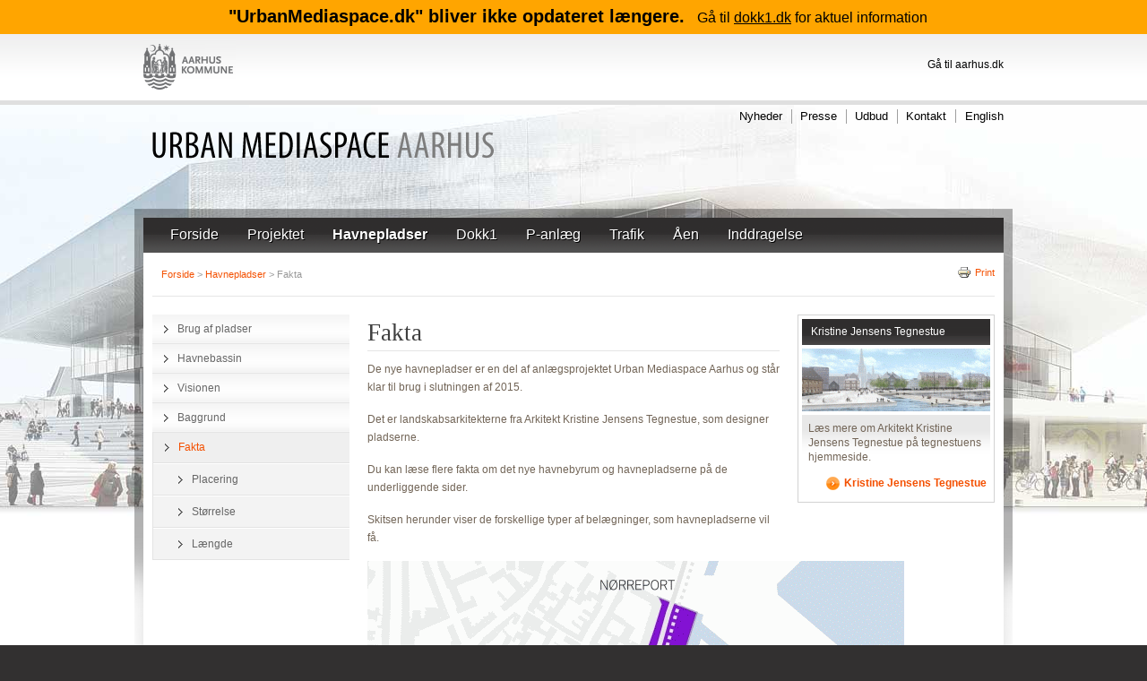

--- FILE ---
content_type: text/html
request_url: https://www.urbanmediaspace.dk/havnepladser/fakta.html
body_size: 5330
content:
<!DOCTYPE html PUBLIC "-//W3C//DTD XHTML 1.0 Strict//EN"
  "http://www.w3.org/TR/xhtml1/DTD/xhtml1-strict.dtd">
<html xmlns="http://www.w3.org/1999/xhtml" xml:lang="da" lang="da" dir="ltr">

<!-- Added by HTTrack --><meta http-equiv="content-type" content="text/html;charset=utf-8" /><!-- /Added by HTTrack -->
<head>
<meta http-equiv="Content-Type" content="text/html; charset=utf-8" />
  <title>Fakta om havnepladserne</title>
  <meta http-equiv="Content-Type" content="text/html; charset=utf-8" />
<link rel="shortcut icon" href="../sites/all/themes/urbanmediaspace_mothership/favicon.ico" type="image/x-icon" />

  <link type="text/css" rel="stylesheet" media="all" href="../sites/default/files/css/css_0a123f38d7eaa6a0e4e5b409e91cc664.css" />
<link type="text/css" rel="stylesheet" media="print" href="../sites/default/files/css/css_f20f38cc28c6b1a8dfc8422a7729032a.css" />
<!--[if lt IE 9]>
<link type="text/css" rel="stylesheet" media="all" href="http://www.urbanmediaspace.dk/sites/default/files/css/css_56bc9477c22595e359208069c94549cb.css" />
<![endif]-->
  <script type="text/javascript" src="../sites/default/files/js/js_42345a399f487261bdba529554d49dce.js"></script>
<script type="text/javascript">
<!--//--><![CDATA[//><!--
jQuery.extend(Drupal.settings, {"basePath":"\/","googleanalytics":{"trackOutbound":1,"trackMailto":1,"trackDownload":1,"trackDownloadExtensions":"7z|aac|arc|arj|asf|asx|avi|bin|csv|doc|exe|flv|gif|gz|gzip|hqx|jar|jpe?g|js|mp(2|3|4|e?g)|mov(ie)?|msi|msp|pdf|phps|png|ppt|qtm?|ra(m|r)?|sea|sit|tar|tgz|torrent|txt|wav|wma|wmv|wpd|xls|xml|z|zip"},"shadowbox":{"animate":1,"animateFade":1,"animSequence":"wh","auto_enable_all_images":1,"auto_gallery":1,"autoplayMovies":true,"continuous":1,"counterLimit":"25","counterType":"skip","displayCounter":1,"displayNav":1,"enableKeys":1,"fadeDuration":"0.20","handleOversize":"resize","handleUnsupported":"link","initialHeight":160,"initialWidth":320,"language":"da","modal":false,"overlayColor":"#000","overlayOpacity":"0.65","players":"","resizeDuration":"0.20","showMovieControls":1,"slideshowDelay":"0","viewportPadding":20,"useSizzle":0}});
//--><!]]>
</script>
</head>


<body class=" two-sidebars path-havnepladser-fakta pathlast-fakta">
<style>
	    body {
	        padding-top: 37px;
	    }

	    .deprecated-site-banner {
	        position: fixed;
	        width: 100%;
	        z-index: 999999;
	        top: 0;
	        padding: 8px 5px;
	        color: black;
	        text-align: center;
	        background: orange;
	        font-family: Arial, sans-serif;
	    }

	        .deprecated-site-banner h1 {
	            font-size: 20px;
	            margin-right: 10px;
	        }


	    .deprecated-site-banner h1,
	    .deprecated-site-banner p {
	        margin-bottom: 0;
	        display: inline;
	    }

	    @media (max-width: 768px) {
	        .deprecated-site-banner h1 {
	            display: inline-block;
	            clear: both;
	            margin-bottom: 10px;
	            margin-top: 0px;
	            font-size: 16px;
	        }
	        .deprecated-site-banner p {
	            display: inline-block;
	            clear: both;
	            margin-top: 0px;
	        }
	        body {
	            padding-top: 67px;
	        }
	    }

	    .deprecated-site-banner a {
	        color: black;
	        text-decoration: underline;
	    }
	</style>
	<div class="deprecated-site-banner">
	    <h1>"UrbanMediaspace.dk" bliver ikke opdateret længere.</h1>
	    <p>Gå til <a href="https://dokk1.dk/">dokk1.dk</a> for aktuel information</p>
	</div>
  <p><a name="top" id="top"></a></p>
  <div id="wrapper">
      <div id="aaktopbar" class="region clear-block">
      <div id="aaktopbar-inner" class="container-16">
          <div id="block-block-2" class="block block-block region-count-id1block"><div class="block-inner">

  
  <div class="content">
    <a href="http://www.aarhuskommune.dk/" title="Gå til Aarhus kommunes hjemmeside"><img alt="Gå til Aarhus kommunes hjemmeside" src="../sites/all/themes/urbanmediaspace_mothership/gfx/aak-logo.gif" /></a>  </div>

  </div></div> <!-- /block-inner, /block -->
  <div id="block-block-1" class="block block-block region-count-id2block"><div class="block-inner">

  
  <div class="content">
    <a href="http://www.aarhus.dk/" title="Gå til Aarhus Kommunes hjemmeside">Gå til aarhus.dk</a>  </div>

  </div></div> <!-- /block-inner, /block -->
      </div>
    </div> <!--//end #aaktopbar -->
  
  <div id="page" class="container-16 clear-block">

    <a name="navigation-top" id="navigation-top"></a>

    <div id="site-header" class="clear-block">
	    <div id="header-inner">
        <div id="branding" class="clear-block">
                      <span id="logo"><a id="site-logo" href="../index.html" title="Urban Mediaspace Aarhus" rel="home"><img src="../sites/all/themes/urbanmediaspace_mothership/logo.png" alt="Urban Mediaspace Aarhus" /></a></span>
                  </div> <!--/#branding -->

        
                  <div id="search-box" class="grid-6 prefix-10"></div>
              </div> <!--/#header-inner -->

      <div id="site-subheader" class="prefix-1 suffix-1 clear-block">
                <div id="header-region" class="region grid-16 clear-block">
            <div id="block-search-0" class="block block-search region-count-id1block"><div class="block-inner">

      <h2 class="title">Indtast søgeord</h2>
  
  <div class="content">
    <form action="http://www.urbanmediaspace.dk/havnepladser/fakta"  accept-charset="UTF-8" method="post" id="search-block-form">
<div><div class="form-item form-item-textfield "  id="edit-search-block-form-1-wrapper">
 <label for="edit-search-block-form-1">Søg på sitet: </label>
<input type="text" maxlength="128" name="search_block_form" id="edit-search-block-form-1" size="15" value="" title="Indtast de ord du ønsker at søge efter." class="form-text" />
</div>
<div class="form-button edit-submit"><span><input type="submit" name="op" id="edit-submit" value="Søg"  class="form-submit" /></span></div>
<input type="hidden" name="form_build_id" id="form-a012e91808a17537cb10a595ab96eedc" value="form-a012e91808a17537cb10a595ab96eedc"  />
<input type="hidden" name="form_id" id="edit-search-block-form" value="search_block_form"  />

</div></form>
  </div>

  </div></div> <!-- /block-inner, /block -->
  <div id="block-langswitch-0" class="block block-langswitch region-count-id2block"><div class="block-inner">

  
  <div class="content">
    <ul class="language-switch"><li class="leaf"><a href="../en/havnepladser/facts.html">English</a></li></ul>  </div>

  </div></div> <!-- /block-inner, /block -->
  <div id="block-i18nmenu_node-menu_block--3" class="block block-i18nmenu-node region-count-id3block"><div class="block-inner">

  
  <div class="content">
    <div class="menu-block-3 menu-name-secondary-links parent-mlid-0 menu-level-1">
  <!--menu-->
  <ul class="menu">
    <li class="leaf first menu-mlid-3639"><a href="../nyheder.html" title="">Nyheder</a></li>
    <li class="leaf menu-mlid-440 has-children"><a href="../presse.html" title="Presse">Presse</a></li>
    <li class="leaf menu-mlid-441 has-children"><a href="../udbud.html" title="Udbud">Udbud</a></li>
    <li class="leaf last menu-mlid-951"><a href="../kontakt.html" title="">Kontakt</a></li>
  </ul>
  <!--/menu-->
</div>
  </div>

  </div></div> <!-- /block-inner, /block -->
        </div>
              </div> <!--/#site-subheader -->
	  </div> <!--/#site-header -->

          <div id="main-menu" class="clear-block">
        <div id="main-menu-inner" class="container-16">
            <div id="block-i18nmenu_node-menu_block--2" class="block block-i18nmenu-node region-count-id1block"><div class="block-inner">

  
  <div class="content">
    <div class="menu-block-2 menu-name-primary-links parent-mlid-0 menu-level-1">
  <!--menu-->
  <ul class="menu">
    <li class="leaf first menu-mlid-1776"><a href="../index.html" title="">Forside</a></li>
    <li class="leaf menu-mlid-361 has-children"><a href="../projektet.html" title="Projektet">Projektet</a></li>
    <li class="leaf menu-mlid-362 has-children active-trail"><a href="../havnepladser.html" title="Havnepladser" class="active-trail">Havnepladser</a></li>
    <li class="leaf menu-mlid-734 has-children"><a href="../dokk1.html" title="Dokk1">Dokk1</a></li>
    <li class="leaf menu-mlid-735 has-children"><a href="../p-anlaeg.html" title="P-anlæg">P-anlæg</a></li>
    <li class="leaf menu-mlid-737 has-children"><a href="../trafik.html" title="Trafik">Trafik</a></li>
    <li class="leaf menu-mlid-739 has-children"><a href="../aen.html" title="Åen">Åen</a></li>
    <li class="leaf last menu-mlid-740 has-children"><a href="../inddragelse.html" title="Dialog">Inddragelse</a></li>
  </ul>
  <!--/menu-->
</div>
  </div>

  </div></div> <!-- /block-inner, /block -->
        </div>
      </div> <!--//end #aaktopbar -->
        

    <div id="main">

      <div id="breadcrumb">
          <div id="block-print-0" class="block block-print region-count-id1block"><div class="block-inner">

  
  <div class="content">
    <span class="print_html"><a href="../print/havnepladser/fakta.html" title="Vis en printervenlig version af denne side." class="print-page" onclick="window.open(this.href); return false" rel="nofollow"><img src="../sites/all/modules/contrib/print/icons/print_icon.gif" alt="Print" title="Print" width="16" height="16" class="print-icon print-icon-margin" />Print</a></span>  </div>

  </div></div> <!-- /block-inner, /block -->
        <div class="breadcrumb"><a href="../index.html">Forside</a> > <a href="../havnepladser.html">Havnepladser</a> > Fakta</div>      </div>

      
        <div id="content" class="column grid-12 push-4">
  	    <div id="content-inner">

              
                            
              <div id="main-content" class="region clear-block">
                                                <div id="node-126" class="node node-section_page clearfix"><div class="node-inner">
  
  
  
      <div class="meta">
          </div>
  
  <div class="content">
    
<div class="field field-type-text field-field-content">
  <h1 class="title" id="page-title">Fakta</h1>  
  <div class="field-items">
            <div class="field-item odd">
                    <p>De <span data-scayt_word="nye" data-scaytid="1">nye</span> <span data-scayt_word="havnepladser" data-scaytid="3">havnepladser</span> <span data-scayt_word="er" data-scaytid="4">er</span> en del <span data-scayt_word="af" data-scaytid="6">af</span> <span data-scayt_word="anlægsprojektet" data-scaytid="9">anlægsprojektet</span> Urban <span data-scayt_word="Mediaspace" data-scaytid="10">Mediaspace</span> <span data-scayt_word="Aarhus" data-scaytid="11">Aarhus</span> <span data-scayt_word="og" data-scaytid="12">og</span> <span data-scayt_word="står" data-scaytid="14">står</span> <span data-scayt_word="klar" data-scaytid="15">klar</span> <span data-scayt_word="til" data-scaytid="16">til</span> <span data-scayt_word="brug" data-scaytid="17">brug</span> i <span data-scayt_word="slutningen" data-scaytid="18">slutningen</span> <span data-scayt_word="af" data-scaytid="7">af</span> 2015.</p>
<p><span data-scayt_word="Det" data-scaytid="19">Det</span> <span data-scayt_word="er" data-scaytid="5">er</span> <span data-scayt_word="landskabsarkitekterne" data-scaytid="20">landskabsarkitekterne</span> <span data-scayt_word="fra" data-scaytid="21">fra</span> <span data-scayt_word="Arkitekt" data-scaytid="22">Arkitekt</span> Kristine <span data-scayt_word="Jensens" data-scaytid="23">Jensens</span> <span data-scayt_word="Tegnestue" data-scaytid="24">Tegnestue</span>, <span data-scayt_word="som" data-scaytid="25">som</span> designer pladserne.</p>
<p>Du kan læse flere fakta om det <span data-scayt_word="nye" data-scaytid="2">nye</span> havnebyrum <span data-scayt_word="og" data-scaytid="13">og</span> havnepladserne på de underliggende sider.</p>
<p>Skitsen herunder viser de forskellige typer <span data-scayt_word="af" data-scaytid="8">af</span> belægninger, <span data-scayt_word="som" data-scaytid="26">som</span> havnepladserne vil få.</p>
<p><img alt="Skitse af overflader og belaegninger på havnepladserne" src="../sites/default/files/content/08_overflader_og_belaegninger_600x920.gif" style="width: 599px; height: 921px;" title="Skitse af overflader og belaegninger på havnepladserne" /></p>
        </div>
        </div>
</div>
  </div>

</div></div> <!-- /node-inner, /node -->                                <div id="sidebar-right" class="column sidebar region grid-4">
                  <div id="sidebar-right-inner">
                      <div id="block-nodeblock-151" class="block-nodeblock block">

  <div class="content-wrapper">
    




  <div class="spotbox view-content">
        <div class="spotbox-row first last odd">
      
      <div class="title">
  
    
      <a href="http://www.kristinejensen.dk/" title="Kristine Jensens Tegnestue" target="">Kristine Jensens Tegnestue</a>
      </div>
  

      <div class="image">
  
    
      <a href="http://www.kristinejensen.dk/" title="Kristine Jensens Tegnestue" target=""><img src="../sites/default/files/imagecache/spotbox-image/spotbox/havnepladsen_210x70.gif" alt="Skitse af havnepladserne" title="Skitse af havnepladserne" width="210" height="70" class="imagecache imagecache-spotbox-image imagecache-default imagecache-spotbox-image_default"/></a>
      </div>
  

      <div class="content">
  
    
      Læs mere om Arkitekt Kristine Jensens Tegnestue på tegnestuens hjemmeside.
      </div>
  

      <div class="link">
  
    
      <a href="http://www.kristinejensen.dk/" title="Kristine Jensens Tegnestue" target="">Kristine Jensens Tegnestue</a>
      </div>
  
    </div>
    </div>






<!-- /.view -->
  </div>

  
</div> <!-- /block-inner, /block -->
                  </div>
                </div> <!--//end #sidebar-right-inner -->
                
                
              </div> <!-- /#main-content -->

              


            </div> <!-- // #content-inner -->
          </div> <!-- //#content -->

                    <div id="sidebar-left" class="column sidebar region grid-4 pull-12">
                  <div id="sidebar-left-inner">
                <div id="block-i18nmenu_node-menu_block--1" class="block block-i18nmenu-node region-count-id1block"><div class="block-inner">

  
  <div class="content">
    <div class="menu-block-1 menu-name-primary-links parent-mlid-0 menu-level-2">
  <!--menu-->
  <ul class="menu">
    <li class="collapsed first menu-mlid-957"><a href="brug-af-pladser.html" title="Brug af havnepladser">Brug af pladser</a></li>
    <li class="leaf menu-mlid-3652"><a href="havnebassin.html" title="">Havnebassin</a></li>
    <li class="leaf menu-mlid-1306"><a href="visionen-havnepladserne.html" title="Visionen for havnepladserne">Visionen</a></li>
    <li class="leaf menu-mlid-3651"><a href="baggrund.html" title="">Baggrund</a></li>
    <li class="expanded last menu-mlid-1304 active active-trail"><a href="fakta.html" title="Fakta" class="active-trail active">Fakta</a><!--menu-->
  <ul class="menu">
    <li class="leaf first menu-mlid-1401"><a href="fakta/placering.html" title="Havnepladsernes placering">Placering</a></li>
    <li class="leaf menu-mlid-1305"><a href="fakta/storrelse.html" title="Havnepladsernes størrelse">Størrelse</a></li>
    <li class="leaf last menu-mlid-1400"><a href="fakta/laengde.html" title="Havnepladsernes længde">Længde</a></li>
  </ul>
  <!--/menu-->
</li>
  </ul>
  <!--/menu-->
</div>
  </div>

  </div></div> <!-- /block-inner, /block -->
            </div>
          </div> <!-- //end #sidebar-left-inner -->
          
                   

	</div> <!-- //end #main -->

  </div> <!-- /#page -->

  <div id="footer" class="container-16 clear-block">
          <div id="footer-region" class="container-16">
        <div id="footer-inner">
            <div id="block-i18nmenu_node-menu_block--4" class="block block-i18nmenu-node region-count-id1block"><div class="block-inner">

  
  <div class="content">
    <div class="menu-block-4 menu-name-menu-footer-menu parent-mlid-0 menu-level-1">
  <!--menu-->
  <ul class="menu">
    <li class="leaf first menu-mlid-488"><a href="../index.html" title="">Forside</a></li>
    <li class="leaf menu-mlid-492"><a href="../sitemap.html" title="Display a site map with RSS feeds.">Sitemap</a></li>
    <li class="leaf menu-mlid-952 has-children"><a href="../om-hjemmesiden.html" title="">Om hjemmesiden</a></li>
    <li class="leaf last menu-mlid-949"><a href="../kontakt.html" title="">Kontakt</a></li>
  </ul>
  <!--/menu-->
</div>
  </div>

  </div></div> <!-- /block-inner, /block -->
  <div id="block-block-3" class="block block-block region-count-id2block"><div class="block-inner">

  
  <div class="content">
    <div class="footer-logos-wrapper">
  <div class="footer-logo"><a href="http://www.realdania.dk/" title="Realdania"><img src="../sites/all/themes/urbanmediaspace_mothership/gfx/realdania-logo-white-2014.png" width="202" height="63" alt="Realdania" /></a></div>
  </div>

  </div></div> <!-- /block-inner, /block -->
        </div>
        </div> <!--//end #footer-inner -->
    
      </div> <!-- /#footer -->

  
  <script type="text/javascript">
<!--//--><![CDATA[//><!--

      Shadowbox.path = "../sites/all/libraries/shadowbox/index.html";
      Shadowbox.init(Drupal.settings.shadowbox);
    
//--><!]]>
</script>
<!-- TRACKING CODE REMOVED -->
  
  </div>
</body>
</html>


--- FILE ---
content_type: text/css
request_url: https://www.urbanmediaspace.dk/sites/default/files/css/css_0a123f38d7eaa6a0e4e5b409e91cc664.css
body_size: 73070
content:

#search-block-form { display: none; }

.node-unpublished{background-color:#fff4f4;}.preview .node{background-color:#ffffea;}#node-admin-filter ul{list-style-type:none;padding:0;margin:0;width:100%;}#node-admin-buttons{float:left;margin-left:0.5em;clear:right;}td.revision-current{background:#ffc;}.node-form .form-text{display:block;width:95%;}.node-form .container-inline .form-text{display:inline;width:auto;}.node-form .standard{clear:both;}.node-form textarea{display:block;width:95%;}.node-form .attachments fieldset{float:none;display:block;}.terms-inline{display:inline;}

.poll .bar{height:1em;margin:1px 0;background-color:#ddd;}.poll .bar .foreground{background-color:#000;height:1em;float:left;}.poll .links{text-align:center;}.poll .percent{text-align:right;}.poll .total{text-align:center;}.poll .vote-form{text-align:center;}.poll .vote-form .choices{text-align:left;margin:0 auto;display:table;}.poll .vote-form .choices .title{font-weight:bold;}.node-form #edit-poll-more{margin:0;}td.poll-chtext{width:80%;}td.poll-chvotes .form-text{width:85%;}


fieldset{margin-bottom:1em;padding:.5em;}form{margin:0;padding:0;}hr{height:1px;border:1px solid gray;}img{border:0;}table{border-collapse:collapse;}th{text-align:left;padding-right:1em;border-bottom:3px solid #ccc;}.clear-block:after{content:".";display:block;height:0;clear:both;visibility:hidden;}.clear-block{display:inline-block;}/*_\*/
* html .clear-block{height:1%;}.clear-block{display:block;}/* End hide from IE-mac */



body.drag{cursor:move;}th.active img{display:inline;}tr.even,tr.odd{background-color:#eee;border-bottom:1px solid #ccc;padding:0.1em 0.6em;}tr.drag{background-color:#fffff0;}tr.drag-previous{background-color:#ffd;}td.active{background-color:#ddd;}td.checkbox,th.checkbox{text-align:center;}tbody{border-top:1px solid #ccc;}tbody th{border-bottom:1px solid #ccc;}thead th{text-align:left;padding-right:1em;border-bottom:3px solid #ccc;}.breadcrumb{padding-bottom:.5em}div.indentation{width:20px;height:1.7em;margin:-0.4em 0.2em -0.4em -0.4em;padding:0.42em 0 0.42em 0.6em;float:left;}div.tree-child{background:url(../../../../misc/tree.png) no-repeat 11px center;}div.tree-child-last{background:url(../../../../misc/tree-bottom.png) no-repeat 11px center;}div.tree-child-horizontal{background:url(../../../../misc/tree.png) no-repeat -11px center;}.error{color:#e55;}div.error{border:1px solid #d77;}div.error,tr.error{background:#fcc;color:#200;padding:2px;}.warning{color:#e09010;}div.warning{border:1px solid #f0c020;}div.warning,tr.warning{background:#ffd;color:#220;padding:2px;}.ok{color:#008000;}div.ok{border:1px solid #00aa00;}div.ok,tr.ok{background:#dfd;color:#020;padding:2px;}.item-list .icon{color:#555;float:right;padding-left:0.25em;clear:right;}.item-list .title{font-weight:bold;}.item-list ul{margin:0 0 0.75em 0;padding:0;}.item-list ul li{margin:0 0 0.25em 1.5em;padding:0;list-style:disc;}ol.task-list li.active{font-weight:bold;}.form-item{margin-top:1em;margin-bottom:1em;}tr.odd .form-item,tr.even .form-item{margin-top:0;margin-bottom:0;white-space:nowrap;}tr.merge-down,tr.merge-down td,tr.merge-down th{border-bottom-width:0 !important;}tr.merge-up,tr.merge-up td,tr.merge-up th{border-top-width:0 !important;}.form-item input.error,.form-item textarea.error,.form-item select.error{border:2px solid red;}.form-item .description{font-size:0.85em;}.form-item label{display:block;font-weight:bold;}.form-item label.option{display:inline;font-weight:normal;}.form-checkboxes,.form-radios{margin:1em 0;}.form-checkboxes .form-item,.form-radios .form-item{margin-top:0.4em;margin-bottom:0.4em;}.marker,.form-required{color:#f00;}.more-link{text-align:right;}.more-help-link{font-size:0.85em;text-align:right;}.nowrap{white-space:nowrap;}.item-list .pager{clear:both;text-align:center;}.item-list .pager li{background-image:none;display:inline;list-style-type:none;padding:0.5em;}.pager-current{font-weight:bold;}.tips{margin-top:0;margin-bottom:0;padding-top:0;padding-bottom:0;font-size:0.9em;}dl.multiselect dd.b,dl.multiselect dd.b .form-item,dl.multiselect dd.b select{font-family:inherit;font-size:inherit;width:14em;}dl.multiselect dd.a,dl.multiselect dd.a .form-item{width:10em;}dl.multiselect dt,dl.multiselect dd{float:left;line-height:1.75em;padding:0;margin:0 1em 0 0;}dl.multiselect .form-item{height:1.75em;margin:0;}.container-inline div,.container-inline label{display:inline;}ul.primary{border-collapse:collapse;padding:0 0 0 1em;white-space:nowrap;list-style:none;margin:5px;height:auto;line-height:normal;border-bottom:1px solid #bbb;}ul.primary li{display:inline;}ul.primary li a{background-color:#ddd;border-color:#bbb;border-width:1px;border-style:solid solid none solid;height:auto;margin-right:0.5em;padding:0 1em;text-decoration:none;}ul.primary li.active a{background-color:#fff;border:1px solid #bbb;border-bottom:#fff 1px solid;}ul.primary li a:hover{background-color:#eee;border-color:#ccc;border-bottom-color:#eee;}ul.secondary{border-bottom:1px solid #bbb;padding:0.5em 1em;margin:5px;}ul.secondary li{display:inline;padding:0 1em;border-right:1px solid #ccc;}ul.secondary a{padding:0;text-decoration:none;}ul.secondary a.active{border-bottom:4px solid #999;}#autocomplete{position:absolute;border:1px solid;overflow:hidden;z-index:100;}#autocomplete ul{margin:0;padding:0;list-style:none;}#autocomplete li{background:#fff;color:#000;white-space:pre;cursor:default;}#autocomplete li.selected{background:#0072b9;color:#fff;}html.js input.form-autocomplete{background-image:url(../../../../misc/throbber.gif);background-repeat:no-repeat;background-position:100% 2px;}html.js input.throbbing{background-position:100% -18px;}html.js fieldset.collapsed{border-bottom-width:0;border-left-width:0;border-right-width:0;margin-bottom:0;height:1em;}html.js fieldset.collapsed *{display:none;}html.js fieldset.collapsed legend{display:block;}html.js fieldset.collapsible legend a{padding-left:15px;background:url(../../../../misc/menu-expanded.png) 5px 75% no-repeat;}html.js fieldset.collapsed legend a{background-image:url(../../../../misc/menu-collapsed.png);background-position:5px 50%;}* html.js fieldset.collapsed legend,* html.js fieldset.collapsed legend *,* html.js fieldset.collapsed table *{display:inline;}html.js fieldset.collapsible{position:relative;}html.js fieldset.collapsible legend a{display:block;}html.js fieldset.collapsible .fieldset-wrapper{overflow:auto;}.resizable-textarea{width:95%;}.resizable-textarea .grippie{height:9px;overflow:hidden;background:#eee url(../../../../misc/grippie.png) no-repeat center 2px;border:1px solid #ddd;border-top-width:0;cursor:s-resize;}html.js .resizable-textarea textarea{margin-bottom:0;width:100%;display:block;}.draggable a.tabledrag-handle{cursor:move;float:left;height:1.7em;margin:-0.4em 0 -0.4em -0.5em;padding:0.42em 1.5em 0.42em 0.5em;text-decoration:none;}a.tabledrag-handle:hover{text-decoration:none;}a.tabledrag-handle .handle{margin-top:4px;height:13px;width:13px;background:url(../../../../misc/draggable.png) no-repeat 0 0;}a.tabledrag-handle-hover .handle{background-position:0 -20px;}.joined + .grippie{height:5px;background-position:center 1px;margin-bottom:-2px;}.teaser-checkbox{padding-top:1px;}div.teaser-button-wrapper{float:right;padding-right:5%;margin:0;}.teaser-checkbox div.form-item{float:right;margin:0 5% 0 0;padding:0;}textarea.teaser{display:none;}html.js .no-js{display:none;}.progress{font-weight:bold;}.progress .bar{background:#fff url(../../../../misc/progress.gif);border:1px solid #00375a;height:1.5em;margin:0 0.2em;}.progress .filled{background:#0072b9;height:1em;border-bottom:0.5em solid #004a73;width:0%;}.progress .percentage{float:right;}.progress-disabled{float:left;}.ahah-progress{float:left;}.ahah-progress .throbber{width:15px;height:15px;margin:2px;background:transparent url(../../../../misc/throbber.gif) no-repeat 0px -18px;float:left;}tr .ahah-progress .throbber{margin:0 2px;}.ahah-progress-bar{width:16em;}#first-time strong{display:block;padding:1.5em 0 .5em;}tr.selected td{background:#ffc;}table.sticky-header{margin-top:0;background:#fff;}#clean-url.install{display:none;}html.js .js-hide{display:none;}#system-modules div.incompatible{font-weight:bold;}#system-themes-form div.incompatible{font-weight:bold;}span.password-strength{visibility:hidden;}input.password-field{margin-right:10px;}div.password-description{padding:0 2px;margin:4px 0 0 0;font-size:0.85em;max-width:500px;}div.password-description ul{margin-bottom:0;}.password-parent{margin:0 0 0 0;}input.password-confirm{margin-right:10px;}.confirm-parent{margin:5px 0 0 0;}span.password-confirm{visibility:hidden;}span.password-confirm span{font-weight:normal;}

ul.menu{list-style:none;border:none;text-align:left;}ul.menu li{margin:0 0 0 0.5em;}li.expanded{list-style-type:circle;list-style-image:url(../../../../misc/menu-expanded.png);padding:0.2em 0.5em 0 0;margin:0;}li.collapsed{list-style-type:disc;list-style-image:url(../../../../misc/menu-collapsed.png);padding:0.2em 0.5em 0 0;margin:0;}li.leaf{list-style-type:square;list-style-image:url(../../../../misc/menu-leaf.png);padding:0.2em 0.5em 0 0;margin:0;}li a.active{color:#000;}td.menu-disabled{background:#ccc;}ul.links{margin:0;padding:0;}ul.links.inline{display:inline;}ul.links li{display:inline;list-style-type:none;padding:0 0.5em;}.block ul{margin:0;padding:0 0 0.25em 1em;}

#permissions td.module{font-weight:bold;}#permissions td.permission{padding-left:1.5em;}#access-rules .access-type,#access-rules .rule-type{margin-right:1em;float:left;}#access-rules .access-type .form-item,#access-rules .rule-type .form-item{margin-top:0;}#access-rules .mask{clear:both;}#user-login-form{text-align:center;}#user-admin-filter ul{list-style-type:none;padding:0;margin:0;width:100%;}#user-admin-buttons{float:left;margin-left:0.5em;clear:right;}#user-admin-settings fieldset .description{font-size:0.85em;padding-bottom:.5em;}.profile{clear:both;margin:1em 0;}.profile .picture{float:right;margin:0 1em 1em 0;}.profile h3{border-bottom:1px solid #ccc;}.profile dl{margin:0 0 1.5em 0;}.profile dt{margin:0 0 0.2em 0;font-weight:bold;}.profile dd{margin:0 0 1em 0;}



.field .field-label,.field .field-label-inline,.field .field-label-inline-first{font-weight:bold;}.field .field-label-inline,.field .field-label-inline-first{display:inline;}.field .field-label-inline{visibility:hidden;}.node-form .content-multiple-table td.content-multiple-drag{width:30px;padding-right:0;}.node-form .content-multiple-table td.content-multiple-drag a.tabledrag-handle{padding-right:.5em;}.node-form .content-add-more .form-submit{margin:0;}.node-form .number{display:inline;width:auto;}.node-form .text{width:auto;}.form-item #autocomplete .reference-autocomplete{white-space:normal;}.form-item #autocomplete .reference-autocomplete label{display:inline;font-weight:normal;}#content-field-overview-form .advanced-help-link,#content-display-overview-form .advanced-help-link{margin:4px 4px 0 0;}#content-field-overview-form .label-group,#content-display-overview-form .label-group,#content-copy-export-form .label-group{font-weight:bold;}table#content-field-overview .label-add-new-field,table#content-field-overview .label-add-existing-field,table#content-field-overview .label-add-new-group{float:left;}table#content-field-overview tr.content-add-new .tabledrag-changed{display:none;}table#content-field-overview tr.content-add-new .description{margin-bottom:0;}table#content-field-overview .content-new{font-weight:bold;padding-bottom:.5em;}.advanced-help-topic h3,.advanced-help-topic h4,.advanced-help-topic h5,.advanced-help-topic h6{margin:1em 0 .5em 0;}.advanced-help-topic dd{margin-bottom:.5em;}.advanced-help-topic span.code{background-color:#EDF1F3;font-family:"Bitstream Vera Sans Mono",Monaco,"Lucida Console",monospace;font-size:0.9em;padding:1px;}.advanced-help-topic .content-border{border:1px solid #AAA}
.ctools-locked{color:red;border:1px solid red;padding:1em;}.ctools-owns-lock{background:#FFFFDD none repeat scroll 0 0;border:1px solid #F0C020;padding:1em;}a.ctools-ajaxing,input.ctools-ajaxing,button.ctools-ajaxing,select.ctools-ajaxing{padding-right:18px !important;background:url(../../../all/modules/contrib/ctools/images/status-active.gif) right center no-repeat;}div.ctools-ajaxing{float:left;width:18px;background:url(../../../all/modules/contrib/ctools/images/status-active.gif) center center no-repeat;}

.container-inline-date{width:auto;clear:both;display:inline-block;vertical-align:top;margin-right:0.5em;}.container-inline-date .form-item{float:none;padding:0;margin:0;}.container-inline-date .form-item .form-item{float:left;}.container-inline-date .form-item,.container-inline-date .form-item input{width:auto;}.container-inline-date .description{clear:both;}.container-inline-date .form-item input,.container-inline-date .form-item select,.container-inline-date .form-item option{margin-right:5px;}.container-inline-date .date-spacer{margin-left:-5px;}.views-right-60 .container-inline-date div{padding:0;margin:0;}.container-inline-date .date-timezone .form-item{float:none;width:auto;clear:both;}#calendar_div,#calendar_div td,#calendar_div th{margin:0;padding:0;}#calendar_div,.calendar_control,.calendar_links,.calendar_header,.calendar{width:185px;border-collapse:separate;margin:0;}.calendar td{padding:0;}span.date-display-single{}span.date-display-start{}span.date-display-end{}span.date-display-separator{}.date-repeat-input{float:left;width:auto;margin-right:5px;}.date-repeat-input select{min-width:7em;}.date-repeat fieldset{clear:both;float:none;}.date-views-filter-wrapper{min-width:250px;}.date-views-filter input{float:left !important;margin-right:2px !important;padding:0 !important;width:12em;min-width:12em;}.date-nav{width:100%;}.date-nav div.date-prev{text-align:left;width:24%;float:left;}.date-nav div.date-next{text-align:right;width:24%;float:right;}.date-nav div.date-heading{text-align:center;width:50%;float:left;}.date-nav div.date-heading h3{margin:0;padding:0;}.date-clear{float:none;clear:both;display:block;}.date-clear-block{float:none;width:auto;clear:both;}.date-clear-block:after{content:" ";display:block;height:0;clear:both;visibility:hidden;}.date-clear-block{display:inline-block;}/*_\*/
 * html .date-clear-block{height:1%;}.date-clear-block{display:block;}/* End hide from IE-mac */

.date-container .date-format-delete{margin-top:1.8em;margin-left:1.5em;float:left;}.date-container .date-format-name{float:left;}.date-container .date-format-type{float:left;padding-left:10px;}.date-container .select-container{clear:left;float:left;}div.date-calendar-day{line-height:1;width:40px;float:left;margin:6px 10px 0 0;background:#F3F3F3;border-top:1px solid #eee;border-left:1px solid #eee;border-right:1px solid #bbb;border-bottom:1px solid #bbb;color:#999;text-align:center;font-family:Georgia,Arial,Verdana,sans;}div.date-calendar-day span{display:block;text-align:center;}div.date-calendar-day span.month{font-size:.9em;background-color:#B5BEBE;color:white;padding:2px;text-transform:uppercase;}div.date-calendar-day span.day{font-weight:bold;font-size:2em;}div.date-calendar-day span.year{font-size:.9em;padding:2px;}

#ui-datepicker-div table,#ui-datepicker-div td,#ui-datepicker-div th{margin:0;padding:0;}#ui-datepicker-div,#ui-datepicker-div table,.ui-datepicker-div,.ui-datepicker-div table,.ui-datepicker-inline,.ui-datepicker-inline table{font-size:12px !important;}.ui-datepicker-div,.ui-datepicker-inline,#ui-datepicker-div{margin:0;padding:0;border:0;outline:0;line-height:1.3;text-decoration:none;font-size:100%;list-style:none;background:#ffffff;border:2px solid #d3d3d3;font-family:Verdana,Arial,sans-serif;font-size:1.1em;margin:0;padding:2.5em .5em .5em .5em;position:relative;width:15.5em;}#ui-datepicker-div{background:#ffffff;display:none;z-index:9999;}.ui-datepicker-inline{display:block;float:left;}.ui-datepicker-control{display:none;}.ui-datepicker-current{display:none;}.ui-datepicker-next,.ui-datepicker-prev{background:#e6e6e6 url(../../../all/modules/contrib/date/date_popup/themes/images/e6e6e6_40x100_textures_02_glass_75.png) 0 50% repeat-x;left:.5em;position:absolute;top:.5em;}.ui-datepicker-next{left:14.6em;}.ui-datepicker-next:hover,.ui-datepicker-prev:hover{background:#dadada url(../../../all/modules/contrib/date/date_popup/themes/images/dadada_40x100_textures_02_glass_75.png) 0 50% repeat-x;}.ui-datepicker-next a,.ui-datepicker-prev a{background:url(../../../all/modules/contrib/date/date_popup/themes/images/888888_7x7_arrow_left.gif) 50% 50% no-repeat;border:1px solid #d3d3d3;cursor:pointer;display:block;font-size:1em;height:1.4em;text-indent:-999999px;width:1.3em;}.ui-datepicker-next a{background:url(../../../all/modules/contrib/date/date_popup/themes/images/888888_7x7_arrow_right.gif) 50% 50% no-repeat;}.ui-datepicker-prev a:hover{background:url(../../../all/modules/contrib/date/date_popup/themes/images/454545_7x7_arrow_left.gif) 50% 50% no-repeat;}.ui-datepicker-next a:hover{background:url(../../../all/modules/contrib/date/date_popup/themes/images/454545_7x7_arrow_right.gif) 50% 50% no-repeat;}.ui-datepicker-prev a:active{background:url(../../../all/modules/contrib/date/date_popup/themes/images/222222_7x7_arrow_left.gif) 50% 50% no-repeat;}.ui-datepicker-next a:active{background:url(../../../all/modules/contrib/date/date_popup/themes/images/222222_7x7_arrow_right.gif) 50% 50% no-repeat;}.ui-datepicker-header select{background:#e6e6e6;border:1px solid #d3d3d3;color:#555555;font-size:1em;line-height:1.4em;margin:0 !important;padding:0 !important;position:absolute;top:.5em;}.ui-datepicker-header select.ui-datepicker-new-month{left:2.2em;width:7em;}.ui-datepicker-header select.ui-datepicker-new-year{left:9.4em;width:5em;}table.ui-datepicker{text-align:right;width:15.5em;}table.ui-datepicker td a{color:#555555;display:block;padding:.1em .3em .1em 0;text-decoration:none;}table.ui-datepicker tbody{border-top:none;}table.ui-datepicker tbody td a{background:#e6e6e6 url(../../../all/modules/contrib/date/date_popup/themes/images/e6e6e6_40x100_textures_02_glass_75.png) 0 50% repeat-x;border:1px solid #ffffff;cursor:pointer;}table.ui-datepicker tbody td a:hover{background:#dadada url(../../../all/modules/contrib/date/date_popup/themes/images/dadada_40x100_textures_02_glass_75.png) 0 50% repeat-x;border:1px solid #999999;color:#212121;}table.ui-datepicker tbody td a:active{background:#ffffff url(../../../all/modules/contrib/date/date_popup/themes/images/ffffff_40x100_textures_02_glass_65.png) 0 50% repeat-x;border:1px solid #dddddd;color:#222222;}table.ui-datepicker .ui-datepicker-title-row td{color:#222222;font-size:.9em;padding:.3em 0;text-align:center;text-transform:uppercase;}table.ui-datepicker .ui-datepicker-title-row td a{color:#222222;}

.timeEntry_control{vertical-align:middle;margin-left:2px;}* html .timeEntry_control{margin-top:-4px;}



.filefield-icon{margin:0 2px 0 0;}.filefield-element{margin:1em 0;white-space:normal;}.filefield-element .widget-preview{float:left;padding:0 10px 0 0;margin:0 10px 0 0;border-width:0 1px 0 0;border-style:solid;border-color:#CCC;max-width:30%;}.filefield-element .widget-edit{float:left;max-width:70%;}.filefield-element .filefield-preview{width:16em;overflow:hidden;}.filefield-element .widget-edit .form-item{margin:0 0 1em 0;}.filefield-element input.form-submit,.filefield-element input.form-file{margin:0;}.filefield-element input.progress-disabled{float:none;display:inline;}.filefield-element div.ahah-progress,.filefield-element div.throbber{display:inline;float:none;padding:1px 13px 2px 3px;}.filefield-element div.ahah-progress-bar{display:none;margin-top:4px;width:28em;padding:0;}.filefield-element div.ahah-progress-bar div.bar{margin:0;}

#edit-mollom-captcha{display:block;}.dblog-event pre,#simpletest-result-form table td pre{white-space:pre-wrap;}

div.panel-pane div.admin-links{font-size:xx-small;margin-right:1em;}div.panel-pane div.admin-links li a{color:#ccc;}div.panel-pane div.admin-links li{padding-bottom:2px;background:white;z-index:201;}div.panel-pane div.admin-links:hover a,div.panel-pane div.admin-links-hover a{color:#000;}div.panel-pane div.admin-links a:before{content:"[";}div.panel-pane div.admin-links a:after{content:"]";}div.panel-pane div.panel-hide{display:none;}div.panel-pane div.panel-hide-hover,div.panel-pane:hover div.panel-hide{display:block;position:absolute;z-index:200;margin-top:-1.5em;}div.panel-pane div.node{margin:0;padding:0;}div.panel-pane div.feed a{float:right;}
#sb-title-inner,#sb-info-inner,#sb-loading-inner,div.sb-message{font-family:"HelveticaNeue-Light","Helvetica Neue",Helvetica,Arial,sans-serif;font-weight:200;color:#fff;}#sb-container{position:fixed;margin:0;padding:0;top:0;left:0;z-index:999;text-align:left;visibility:hidden;display:none;}#sb-overlay{position:relative;height:100%;width:100%;}#sb-wrapper{position:absolute;visibility:hidden;width:100px;}#sb-wrapper-inner{position:relative;border:1px solid #303030;overflow:hidden;height:100px;}#sb-body{position:relative;height:100%;}#sb-body-inner{position:absolute;height:100%;width:100%;}#sb-player.html{height:100%;overflow:auto;}#sb-body img{border:none;}#sb-loading{position:relative;height:100%;}#sb-loading-inner{position:absolute;font-size:14px;line-height:24px;height:24px;top:50%;margin-top:-12px;width:100%;text-align:center;}#sb-loading-inner span{background:url(../../../all/libraries/shadowbox/loading.gif) no-repeat;padding-left:34px;display:inline-block;}#sb-body,#sb-loading{background-color:#060606;}#sb-title,#sb-info{position:relative;margin:0;padding:0;overflow:hidden;}#sb-title,#sb-title-inner{height:26px;line-height:26px;}#sb-title-inner{font-size:16px;}#sb-info,#sb-info-inner{height:20px;line-height:20px;}#sb-info-inner{font-size:12px;}#sb-nav{float:right;height:16px;padding:2px 0;width:45%;}#sb-nav a{display:block;float:right;height:16px;width:16px;margin-left:3px;cursor:pointer;background-repeat:no-repeat;}#sb-nav-close{background-image:url(../../../all/libraries/shadowbox/close.png);}#sb-nav-next{background-image:url(../../../all/libraries/shadowbox/next.png);}#sb-nav-previous{background-image:url(../../../all/libraries/shadowbox/previous.png);}#sb-nav-play{background-image:url(../../../all/libraries/shadowbox/play.png);}#sb-nav-pause{background-image:url(../../../all/libraries/shadowbox/pause.png);}#sb-counter{float:left;width:45%;}#sb-counter a{padding:0 4px 0 0;text-decoration:none;cursor:pointer;color:#fff;}#sb-counter a.sb-counter-current{text-decoration:underline;}div.sb-message{font-size:12px;padding:10px;text-align:center;}div.sb-message a:link,div.sb-message a:visited{color:#fff;text-decoration:underline;}


#shadowbox-settings-test{margin-bottom:20px;}#shadowbox-settings-test a{padding:1em;text-align:center;border:1px solid #2F2F33;background-color:#F0F0F0;display:block;color:#2F2F33;}#shadowbox-settings-test a:hover{background-color:#D9E3FB;}#shadowbox-global-settings .multicolumncheckboxesradios-column{width:5em;}

.views_slideshow_singleframe_no_display,.views_slideshow_singleframe_hidden,.views_slideshow_singleframe_controls,.views_slideshow_singleframe_image_count{display:none;}.views_slideshow_singleframe_pager div a img{width:75px;height:75px;}.views_slideshow_singleframe_pager div{display:inline;padding-left:10px;}.views_slideshow_singleframe_pager.thumbnails a.activeSlide img{border:3px solid #000;}.views_slideshow_singleframe_pager.numbered a.activeSlide{text-decoration:underline;}

.views_slideshow_thumbnailhover_no_display,.views_slideshow_thumbnailhover_hidden,.views_slideshow_thumbnailhover_controls,.views_slideshow_thumbnailhover_image_count{display:none;}


div.fieldgroup{margin:.5em 0 1em 0;}div.fieldgroup .content{padding-left:1em;}
.views-exposed-form .views-exposed-widget{float:left;padding:.5em 1em 0 0;}.views-exposed-form .views-exposed-widget .form-submit{margin-top:1.6em;}.views-exposed-form .form-item,.views-exposed-form .form-submit{margin-top:0;margin-bottom:0;}.views-exposed-form label{font-weight:bold;}.views-exposed-widgets{margin-bottom:.5em;}html.js a.views-throbbing,html.js span.views-throbbing{background:url(../../../all/modules/contrib/views/images/status-active.gif) no-repeat right center;padding-right:18px;}div.view div.views-admin-links{font-size:xx-small;margin-right:1em;margin-top:1em;}.block div.view div.views-admin-links{margin-top:0;}div.view div.views-admin-links ul{margin:0;padding:0;}div.view div.views-admin-links li{margin:0;padding:0 0 2px 0;z-index:201;}div.view div.views-admin-links li a{padding:0;margin:0;color:#ccc;}div.view div.views-admin-links li a:before{content:"[";}div.view div.views-admin-links li a:after{content:"]";}div.view div.views-admin-links-hover a,div.view div.views-admin-links:hover a{color:#000;}div.view div.views-admin-links-hover,div.view div.views-admin-links:hover{background:transparent;}div.view div.views-hide{display:none;}div.view div.views-hide-hover,div.view:hover div.views-hide{display:block;position:absolute;z-index:200;}div.view:hover div.views-hide{margin-top:-1.5em;}.views-view-grid tbody{border-top:none;}

.print-link{display:block;text-align:right;padding-bottom:0.5em;}div#block-print-0 span{display:block;}.print_html,.print_mail,.print_pdf{margin-left:1em;}.print-syslink{margin-right:1em;}img.print-icon{vertical-align:middle;}img.print-icon-margin{padding-right:4px;}label.printmail-label{width:175px;float:left;}





div.tabs{margin:0 0 5px 0;}ul.primary{margin:0;padding:0 0 0 10px;border-width:0;list-style:none;white-space:nowrap;line-height:normal;background:url(../../../all/themes/urbanmediaspace_mothership/images/tab-bar.png) repeat-x left bottom;}ul.primary li{float:left;margin:0;padding:0;}ul.primary li a{display:block;height:24px;margin:0;padding:0 0 0 5px;border-width:0;font-weight:bold;text-decoration:none;color:#777;background-color:transparent;background:url(../../../all/themes/urbanmediaspace_mothership/images/tab-left.png) no-repeat left -38px;}ul.primary li a .tab{display:block;height:20px;margin:0;padding:4px 13px 0 6px;border-width:0;line-height:20px;background:url(../../../all/themes/urbanmediaspace_mothership/images/tab-right.png) no-repeat right -38px;}ul.primary li a:hover{border-width:0;background-color:transparent;background:url(../../../all/themes/urbanmediaspace_mothership/images/tab-left.png) no-repeat left -76px;}ul.primary li a:hover .tab{background:url(../../../all/themes/urbanmediaspace_mothership/images/tab-right.png) no-repeat right -76px;}ul.primary li.active a,ul.primary li.active a:hover{border-width:0;color:#000;background-color:transparent;background:url(../../../all/themes/urbanmediaspace_mothership/images/tab-left.png) no-repeat left 0;}ul.primary li.active a .tab,ul.primary li.active a:hover .tab{background:url(../../../all/themes/urbanmediaspace_mothership/images/tab-right.png) no-repeat right 0;}ul.secondary{margin:0;padding:0 0 0 5px;border-bottom:1px solid #c0c0c0;list-style:none;white-space:nowrap;background:url(../../../all/themes/urbanmediaspace_mothership/images/tab-secondary-bg.png) repeat-x left bottom;}ul.secondary li{float:left;margin:0 5px 0 0;padding:5px 0;border-right:none;}ul.secondary a{display:block;height:24px;margin:0;padding:0;border:1px solid #c0c0c0;text-decoration:none;color:#777;background:url(../../../all/themes/urbanmediaspace_mothership/images/tab-secondary.png) repeat-x left -56px;}ul.secondary a .tab{display:block;height:18px;margin:0;padding:3px 8px;line-height:18px;}ul.secondary a:hover{background:url(../../../all/themes/urbanmediaspace_mothership/images/tab-secondary.png) repeat-x left bottom;}ul.secondary a.active,ul.secondary a.active:hover{border:1px solid #c0c0c0;color:#000;background:url(../../../all/themes/urbanmediaspace_mothership/images/tab-secondary.png) repeat-x left top;}




html,body,div,span,applet,object,iframe,h1,h2,h3,h4,h5,h6,p,blockquote,pre,a,abbr,acronym,address,big,cite,code,del,dfn,em,font,img,ins,kbd,q,s,samp,small,strike,strong,sub,sup,tt,var,b,u,i,center,dl,dt,dd,ol,ul,li,fieldset,form,label,legend,caption,tbody,tfoot,thead,tr,th{margin:0;padding:0;border:0;font-size:100%;vertical-align:baseline;background:transparent;}table{border-collapse:separate;}body{line-height:1;}ol,ul{list-style:none;}blockquote,q{quotes:none;}blockquote:before,blockquote:after,q:before,q:after{content:'';content:none;}ins{text-decoration:none;}del{text-decoration:line-through;}table{border-collapse:collapse;border-spacing:0;}






.grid-1,.grid-2,.grid-3,.grid-4,.grid-5,.grid-6,.grid-7,.grid-8,.grid-9,.grid-10,.grid-11,.grid-12,.grid-13,.grid-14,.grid-15,.grid-16{float:right;}.alpha{margin-left:10px;margin-right:0;}.omega{margin-left:0;margin-right:10px;}.container-12 .prefix-1,.container-12 .prefix-2,.container-12 .prefix-3,.container-12 .prefix-4,.container-12 .prefix-5,.container-12 .prefix-6,.container-12 .prefix-7,.container-12 .prefix-8,.container-12 .prefix-9,.container-12 .prefix-10,.container-12 .prefix-11,.container-16 .prefix-1,.container-16 .prefix-2,.container-16 .prefix-3,.container-16 .prefix-4,.container-16 .prefix-5,.container-16 .prefix-6,.container-16 .prefix-7,.container-16 .prefix-8,.container-16 .prefix-9,.container-16 .prefix-10,.container-16 .prefix-11,.container-16 .prefix-12,.container-16 .prefix-13,.container-16 .prefix-14,.container-16 .prefix-15{padding-left:0;}.container-12 .suffix-1,.container-12 .suffix-2,.container-12 .suffix-3,.container-12 .suffix-4,.container-12 .suffix-5,.container-12 .suffix-6,.container-12 .suffix-7,.container-12 .suffix-8,.container-12 .suffix-9,.container-12 .suffix-10,.container-12 .suffix-11,.container-16 .suffix-1,.container-16 .suffix-2,.container-16 .suffix-3,.container-16 .suffix-4,.container-16 .suffix-5,.container-16 .suffix-6,.container-16 .suffix-7,.container-16 .suffix-8,.container-16 .suffix-9,.container-16 .suffix-10,.container-16 .suffix-11,.container-16 .suffix-12,.container-16 .suffix-13,.container-16 .suffix-14,.container-16 .suffix-15{padding-right:0;}.container-12 .prefix-3,.container-16 .prefix-4{padding-right:240px;}.container-12 .prefix-6,.container-16 .prefix-8{padding-right:480px;}.container-12 .prefix-9,.container-16 .prefix-12{padding-right:720px;}.container-12 .prefix-1{padding-right:80px;}.container-12 .prefix-2{padding-right:160px;}.container-12 .prefix-4{padding-right:320px;}.container-12 .prefix-5{padding-right:400px;}.container-12 .prefix-7{padding-right:560px;}.container-12 .prefix-8{padding-right:640px;}.container-12 .prefix-10{padding-right:800px;}.container-12 .prefix-11{padding-right:880px;}.container-16 .prefix-1{padding-right:60px;}.container-16 .prefix-2{padding-right:120px;}.container-16 .prefix-3{padding-right:180px;}.container-16 .prefix-5{padding-right:300px;}.container-16 .prefix-6{padding-right:360px;}.container-16 .prefix-7{padding-right:420px;}.container-16 .prefix-9{padding-right:540px;}.container-16 .prefix-10{padding-right:600px;}.container-16 .prefix-11{padding-right:660px;}.container-16 .prefix-13{padding-right:780px;}.container-16 .prefix-14{padding-right:840px;}.container-16 .prefix-15{padding-right:900px;}.container-12 .suffix-3,.container-16 .suffix-4{padding-left:240px;}.container-12 .suffix-6,.container-16 .suffix-8{padding-left:480px;}.container-12 .suffix-9,.container-16 .suffix-12{padding-left:720px;}.container-12 .suffix-1{padding-left:80px;}.container-12 .suffix-2{padding-left:160px;}.container-12 .suffix-4{padding-left:320px;}.container-12 .suffix-5{padding-left:400px;}.container-12 .suffix-7{padding-left:560px;}.container-12 .suffix-8{padding-left:640px;}.container-12 .suffix-10{padding-left:800px;}.container-12 .suffix-11{padding-left:880px;}.container-16 .suffix-1{padding-left:60px;}.container-16 .suffix-2{padding-left:120px;}.container-16 .suffix-3{padding-left:180px;}.container-16 .suffix-5{padding-left:300px;}.container-16 .suffix-6{padding-left:360px;}.container-16 .suffix-7{padding-left:420px;}.container-16 .suffix-9{padding-left:540px;}.container-16 .suffix-10{padding-left:600px;}.container-16 .suffix-11{padding-left:660px;}.container-16 .suffix-13{padding-left:780px;}.container-16 .suffix-14{padding-left:840px;}.container-16 .suffix-15{padding-left:900px;}.container-12 .push-3,.container-16 .push-4{right:240px;}.container-12 .push-6,.container-16 .push-8{right:480px;}.container-12 .push-9,.container-16 .push-12{right:720px;}.container-12 .push-1{right:80px;}.container-12 .push-2{right:160px;}.container-12 .push-4{right:320px;}.container-12 .push-5{right:400px;}.container-12 .push-7{right:560px;}.container-12 .push-8{right:640px;}.container-12 .push-10{right:800px;}.container-12 .push-11{right:880px;}.container-16 .push-1{right:60px;}.container-16 .push-2{right:120px;}.container-16 .push-3{right:180px;}.container-16 .push-5{right:300px;}.container-16 .push-6{right:360px;}.container-16 .push-7{right:420px;}.container-16 .push-9{right:540px;}.container-16 .push-10{right:600px;}.container-16 .push-11{right:660px;}.container-16 .push-13{right:780px;}.container-16 .push-14{right:840px;}.container-16 .push-15{right:900px;}.container-12 .pull-3,.container-16 .pull-4{right:-240px;}.container-12 .pull-6,.container-16 .pull-8{right:-480px;}.container-12 .pull-9,.container-16 .pull-12{right:-720px;}.container-12 .pull-1{right:-80px;}.container-12 .pull-2{right:-160px;}.container-12 .pull-4{right:-320px;}.container-12 .pull-5{right:-400px;}.container-12 .pull-7{right:-560px;}.container-12 .pull-8{right:-640px;}.container-12 .pull-10{right:-800px;}.container-12 .pull-11{right:-880px;}.container-16 .pull-1{right:-60px;}.container-16 .pull-2{right:-120px;}.container-16 .pull-3{right:-180px;}.container-16 .pull-5{right:-300px;}.container-16 .pull-6{right:-360px;}.container-16 .pull-7{right:-420px;}.container-16 .pull-9{right:-540px;}.container-16 .pull-10{right:-600px;}.container-16 .pull-11{right:-660px;}.container-16 .pull-13{right:-780px;}.container-16 .pull-14{right:-840px;}.container-16 .pull-15{right:-900px;}






.container-12,.container-16{margin-left:auto;margin-right:auto;width:960px;}.grid-1,.grid-2,.grid-3,.grid-4,.grid-5,.grid-6,.grid-7,.grid-8,.grid-9,.grid-10,.grid-11,.grid-12,.grid-13,.grid-14,.grid-15,.grid-16{display:inline;float:left;position:relative;margin-left:10px;margin-right:10px;}.container-12 .grid-3,.container-16 .grid-4{width:220px;}.container-12 .grid-6,.container-16 .grid-8{width:460px;}.container-12 .grid-9,.container-16 .grid-12{width:700px;}.container-12 .grid-12,.container-16 .grid-16{width:940px;}.alpha{margin-left:0;}.omega{margin-right:0;}.container-12 .grid-1{width:60px;}.container-12 .grid-2{width:140px;}.container-12 .grid-4{width:300px;}.container-12 .grid-5{width:380px;}.container-12 .grid-7{width:540px;}.container-12 .grid-8{width:620px;}.container-12 .grid-10{width:780px;}.container-12 .grid-11{width:860px;}.container-16 .grid-1{width:40px;}.container-16 .grid-2{width:100px;}.container-16 .grid-3{width:160px;}.container-16 .grid-5{width:280px;}.container-16 .grid-6{width:340px;}.container-16 .grid-7{width:400px;}.container-16 .grid-9{width:520px;}.container-16 .grid-10{width:580px;}.container-16 .grid-11{width:640px;}.container-16 .grid-13{width:760px;}.container-16 .grid-14{width:820px;}.container-16 .grid-15{width:880px;}.container-12 .prefix-3,.container-16 .prefix-4{padding-left:240px;}.container-12 .prefix-6,.container-16 .prefix-8{padding-left:480px;}.container-12 .prefix-9,.container-16 .prefix-12{padding-left:720px;}.container-12 .prefix-1{padding-left:80px;}.container-12 .prefix-2{padding-left:160px;}.container-12 .prefix-4{padding-left:320px;}.container-12 .prefix-5{padding-left:400px;}.container-12 .prefix-7{padding-left:560px;}.container-12 .prefix-8{padding-left:640px;}.container-12 .prefix-10{padding-left:800px;}.container-12 .prefix-11{padding-left:880px;}.container-16 .prefix-1{padding-left:60px;}.container-16 .prefix-2{padding-left:120px;}.container-16 .prefix-3{padding-left:180px;}.container-16 .prefix-5{padding-left:300px;}.container-16 .prefix-6{padding-left:360px;}.container-16 .prefix-7{padding-left:420px;}.container-16 .prefix-9{padding-left:540px;}.container-16 .prefix-10{padding-left:600px;}.container-16 .prefix-11{padding-left:660px;}.container-16 .prefix-13{padding-left:780px;}.container-16 .prefix-14{padding-left:840px;}.container-16 .prefix-15{padding-left:900px;}.container-12 .suffix-3,.container-16 .suffix-4{padding-right:240px;}.container-12 .suffix-6,.container-16 .suffix-8{padding-right:480px;}.container-12 .suffix-9,.container-16 .suffix-12{padding-right:720px;}.container-12 .suffix-1{padding-right:80px;}.container-12 .suffix-2{padding-right:160px;}.container-12 .suffix-4{padding-right:320px;}.container-12 .suffix-5{padding-right:400px;}.container-12 .suffix-7{padding-right:560px;}.container-12 .suffix-8{padding-right:640px;}.container-12 .suffix-10{padding-right:800px;}.container-12 .suffix-11{padding-right:880px;}.container-16 .suffix-1{padding-right:60px;}.container-16 .suffix-2{padding-right:120px;}.container-16 .suffix-3{padding-right:180px;}.container-16 .suffix-5{padding-right:300px;}.container-16 .suffix-6{padding-right:360px;}.container-16 .suffix-7{padding-right:420px;}.container-16 .suffix-9{padding-right:540px;}.container-16 .suffix-10{padding-right:600px;}.container-16 .suffix-11{padding-right:660px;}.container-16 .suffix-13{padding-right:780px;}.container-16 .suffix-14{padding-right:840px;}.container-16 .suffix-15{padding-right:900px;}.container-12 .push-3,.container-16 .push-4{left:240px;}.container-12 .push-6,.container-16 .push-8{left:480px;}.container-12 .push-9,.container-16 .push-12{left:720px;}.container-12 .push-1{left:80px;}.container-12 .push-2{left:160px;}.container-12 .push-4{left:320px;}.container-12 .push-5{left:400px;}.container-12 .push-7{left:560px;}.container-12 .push-8{left:640px;}.container-12 .push-10{left:800px;}.container-12 .push-11{left:880px;}.container-16 .push-1{left:60px;}.container-16 .push-2{left:120px;}.container-16 .push-3{left:180px;}.container-16 .push-5{left:300px;}.container-16 .push-6{left:360px;}.container-16 .push-7{left:420px;}.container-16 .push-9{left:540px;}.container-16 .push-10{left:600px;}.container-16 .push-11{left:660px;}.container-16 .push-13{left:780px;}.container-16 .push-14{left:840px;}.container-16 .push-15{left:900px;}.container-12 .pull-3,.container-16 .pull-4{left:-240px;}.container-12 .pull-6,.container-16 .pull-8{left:-480px;}.container-12 .pull-9,.container-16 .pull-12{left:-720px;}.container-12 .pull-1{left:-80px;}.container-12 .pull-2{left:-160px;}.container-12 .pull-4{left:-320px;}.container-12 .pull-5{left:-400px;}.container-12 .pull-7{left:-560px;}.container-12 .pull-8{left:-640px;}.container-12 .pull-10{left:-800px;}.container-12 .pull-11{left:-880px;}.container-16 .pull-1{left:-60px;}.container-16 .pull-2{left:-120px;}.container-16 .pull-3{left:-180px;}.container-16 .pull-5{left:-300px;}.container-16 .pull-6{left:-360px;}.container-16 .pull-7{left:-420px;}.container-16 .pull-9{left:-540px;}.container-16 .pull-10{left:-600px;}.container-16 .pull-11{left:-660px;}.container-16 .pull-13{left:-780px;}.container-16 .pull-14{left:-840px;}.container-16 .pull-15{left:-900px;}








body{color:#000;font:100%/125% Verdana,Arial,sans-serif;}a,a:link,a:visited,a:hover,a:active{color:#f45000;}a:hover{text-decoration:none;}p{margin:0;}ul{list-style:square;}td{vertical-align:top;}#content .content p{margin:0 0 16px;}dl,hr,h1,h2,h3,h4,h5,h6,ol,ul,pre,table,address,fieldset{margin-bottom:10px;}textarea,html.js .resizable-textarea textarea{border:2px solid #d4d4d4;color:#726557;font:12px Arial,Verdana,sans-serif;padding:3px 3px 4px;}#webform-client-form-923 .form-text,#webform-client-form-923 .form-item{font-size:110%;}#webform-client-form-923 .form-radios .form-item{background-color:#f1f1f1;float:left;margin-right:15px;width:31%;}#webform-client-form-923 .form-item label.option{cursor:pointer;display:block;padding:5px;}#webform-client-form-923 .form-radios .form-item:hover{background-color:#e1e1e1;}#webform-client-form-923 .form-button{float:right;font-size:175%;margin-right:33px;}#webform-client-form-923 .form-button input{background:-webkit-gradient(linear,left top,left bottom,from(#457401),to(#73ab22));background:-moz-linear-gradient(top,#457401,#73ab22);filter:progid:DXImageTransform.Microsoft.gradient(startColorstr=#457401,endColorstr=#73ab22);-ms-filter:"progid:DXImageTransform.Microsoft.gradient(startColorstr=#457401,endColorstr=#73ab22)";border:1px solid #73ab22;color:#fff;margin-top:10px;padding:10px 0;text-shadow:1px 1px 1px rgba(0,0,0,.25);width:200px;}#webform-client-form-923 .form-button input:hover{border:1px solid #54870d;background:-webkit-gradient(linear,left top,left bottom,from(#457401),to(#73ab22));background:-moz-linear-gradient(top,#457401,#73ab22);filter:progid:DXImageTransform.Microsoft.gradient(startColorstr=#457401,endColorstr=#73ab22);-ms-filter:"progid:DXImageTransform.Microsoft.gradient(startColorstr=#457401,endColorstr=#73ab22)";}#aaktopbar a{color:#000;font:12px Arial,Verdana,sans-serif;text-decoration:none;}#aaktopbar a:link,#aaktopbar a:visited{}#aaktopbar a:hover,#aaktopbar a:active{text-decoration:underline;}#site-subheader{position:absolute;top:0;}h1#page-title{border-bottom:1px solid #e5e5e5;color:#3f3f3f;font:225% Georgia,Times New Roman,serif;line-height:150%;}#main-content h2{border-bottom:1px solid #e5e5e5;color:#3f3f3f;font:225% Georgia,Times New Roman,serif;line-height:150%;}#main-content .content h2{border:0;font:125% Arial,Verdana,sans-serif;font-weight:bold;margin:0;padding:10px 0 5px;}#sidebar-right h2{color:#3f3f3f;font:175%/150% Georgia,Times New Roman,serif;}#content-bottom h2{border:0;color:#3f3f3f;font:bold 125% Arial,Verdana,sans-serif;margin:0;padding:10px 0 5px;}.form-submit{background:#ebebeb url(../../../all/themes/urbanmediaspace_mothership/gfx/sprites-gradient-bgs.png) repeat-x 0 -487px;border-top:1px solid #dedede;border-right:1px solid #c7c7c7;border-bottom:1px solid #c7c7c7;border-left:1px solid #dedede;color:#616161;cursor:pointer;font-size:90%;font-weight:bold;padding:5px 10px;}.form-submit:hover{border:1px solid #73ab22;}.form-text{background:#fff url(../../../all/themes/urbanmediaspace_mothership/gfx/sprites-gradient-bgs.png) repeat-x 0 -372px;border:2px solid #d4d4d4;color:#726557;padding:3px 3px 4px;}.ahah-progress .throbber{background:url(../../../all/themes/urbanmediaspace_mothership/gfx/loader.gif) no-repeat;padding:8px;}.menu-name-secondary-links ul,#site-header .block-langswitch ul{font-size:80%;line-height:200%;}.menu-name-secondary-links ul a,.menu-name-secondary-links ul a:link,.menu-name-secondary-links ul a:visited,#site-header .block-langswitch ul a,#site-header .block-langswitch ul a:link,#site-header .block-langswitch ul a:visited{color:#000;text-decoration:none;}.menu-name-secondary-links ul a:hover,.menu-name-secondary-links ul a:active,#site-header .block-langswitch ul a:hover,#site-header .block-langswitch ul a:active{color:#989898;}#main-menu{line-height:250%;}#main-menu li.first{margin:0 5px 0 30px;}#main-menu li{margin:0 5px 0 15px;}#main-menu a,#main-menu a:link,#main-menu a:visited{color:#fff;text-decoration:none;text-shadow:1px 1px 0 #000;}#main-menu a:hover,#main-menu a:active{color:#ffdcb9;}#main-menu a.active,#main-menu a.active:hover,#main-menu a.active-trail,#main-menu a.active-trail:hover{color:#fff;font-weight:bold;}.breadcrumb{color:#999999;font-size:70%;line-height:250%;}.breadcrumb a,.breadcrumb a:link,.breadcrumb a:visited{color:#f45000;text-decoration:none;}.breadcrumb a:hover{text-decoration:underline;}.breadcrumb a:hover{color:#f45000;}.breadcrumb span{color:#999999;}#content{font-size:100%;color:#726557;}#content #content-inner{font-size:75%;}#content ul,#content .content ul{margin:15px;}.front h1#page-title{border:0;margin:0 0 10px;}.front .node-inner{padding:0 30px;}.front .node-inner .content{margin:15px 0 0;}.front .content p a.nodepicker-link,.front .content p a.internal-link{background:url(../../../all/themes/urbanmediaspace_mothership/gfx/sprites-icons.png) no-repeat 0 0;color:#f45000;font-size:110%;font-weight:bold;padding:3px 0 3px 30px;text-decoration:none;}.front .content p a.nodepicker-link:hover,.front .content p a.internal-link:hover{color:#8d3205;}#sidebar-left .menu{font-size:100%;margin:0;padding:0;}#sidebar-left .menu ul{margin:0;padding:0;}#sidebar-left .menu li{line-height:175%;margin:0;padding:0;}#sidebar-left .menu a{background:url(../../../all/themes/urbanmediaspace_mothership/gfx/sprites-icons.png) no-repeat 13px -238px;color:#666666;display:block;font-size:75%;padding:2px 0 3px 28px;text-decoration:none;}#sidebar-left .menu a.active{color:#f45000;}#sidebar-left .menu a,#sidebar-left .menu a:link,#sidebar-left .menu a:visited{text-decoration:none;}#sidebar-left .menu a:hover{text-decoration:underline;color:#f45000;}#sidebar-left .menu li li a{font-size:75%;}#sidebar-right .block{border-bottom:1px solid #e5e5e5;clear:both;line-height:150%;margin:0 0 20px;overflow:hidden;padding:0;}.block-nodeblock,.block-campaignmonitor,.news-block,.block-poll{width:220px;}#sidebar-right .block-nodeblock{border:0;}#content-bottom .block{margin:0 0 20px;}#sidebar-right .region .block-nodeblock,#content-bottom .region .block-nodeblock,#sidebar-right .region .block,#content-bottom .region .block{float:left;}#sidebar-right .region .block,#content-bottom .region .block{margin:0 20px 20px 0;}.block-nodeblock .spotbox *{color:#fff;text-decoration:none;}.block-nodeblock .spotbox .content{color:#726557;line-height:135%;}.block-nodeblock .spotbox .link a{color:#f45000;font-weight:bold;}.block-nodeblock .spotbox .link a:hover{color:#8d3205;}html{background-color:#323030;}body{background:#fff url('../background_images/urban-media-space-1.jpg') no-repeat center 80px;min-height:100%;}#wrapper{background:url(../../../all/themes/urbanmediaspace_mothership/gfx/body-background.png) no-repeat center 196px;left:0;min-height:900px;padding:0 0 -100px;top:0;width:100%;}.grid-1,.grid-2,.grid-3,.grid-4,.grid-5,.grid-6,.grid-7,.grid-8,.grid-9,.grid-10,.grid-11,.grid-12,.grid-13,.grid-14,.grid-15,.grid-16{margin:0;}.container-12 .grid-12,.container-16 .grid-16{width:960px;}.container-12 .grid-9{width:720px;}.container-16 .grid-12{width:700px;}.container-16 .suffix-1,.container-16 .prefix-1{padding:0;}.container-12 .grid-3,.container-16 .grid-4{width:220px;}.container-12 .push-3,.container-16 .push-4{left:240px;}.container-12 .pull-9,.container-16 .pull-12{left:-700px;}body.context-editing #sidebar-right .block.draggable{overflow:visible;}body.context-editing #sidebar-right .ui-sortable,body.context-editing #content-bottom.ui-sortable{background-color:#f0f0f0;border:1px dashed #666666;-moz-border-radius:4px;-webkit-border-radius:4px;color:#666666;display:block !important;float:left;margin:10px 0;opacity:0.5;padding:25px 10px;width:100%;z-index:100;}body.context-editing #sidebar-right .ui-sortable{margin:10px 0 0 40px;}body.context-editing div.draggable-placeholder{background-color:#99dc8a;border:1px dashed #388427;float:left;margin:-1px;opacity:1;padding:0;}body.context-editing #content-bottom div.draggable-placeholder{left:-10px;position:relative;}body.context-editing #content-bottom div.block.draggable{float:left;}body.context-editing div.draggable:hover a.context-block-remove,body.context-editing div.draggable:hover a.context-block-handle{margin:0;right:0 !important;top:-40px !important;}body.context-editing div.draggable:hover a.context-block-handle{right:40px !important;}#aaktopbar{background:#fff url(../../../all/themes/urbanmediaspace_mothership/gfx/aak-topbar-bg.gif) repeat-x top;border-bottom:5px solid #dfdfdf;height:75px;}#aaktopbar #block-block-1{float:right;display:block;line-height:425%;}#aaktopbar #block-block-2{float:left;width:103px;}#branding{position:relative;}#logo{left:10px;position:absolute;top:30px;}#logo a{display:block;}#page{height:100%;position:relative;}#site-header{height:165px;}#block-search-0{float:right;right:15px;position:absolute;top:59px;}#search-block-form #edit-submit{float:left;margin:0 0 0 5px;*margin:1px 0 0 5px;padding:8px 10px;*padding:7px 10px 7px;}#block-search-0 #edit-search-block-form-1-wrapper,#block-search-0 .form-button{display:inline;}#search-block-form .search-form .form-item{width:auto;}#search-block-form .search-form .form-item label{float:left;display:inline;margin:4px 10px 0 0;}#search-block-form .search-form .form-item input{padding:7px 10px 6px;width:232px;}#block-search-0 h2.title,#block-search-0 #edit-search-block-form-1-wrapper label{display:none;}#search-block-form .form-item input.form-text{background:#fff url(../../../all/themes/urbanmediaspace_mothership/gfx/sprites-icons.png) no-repeat 7px -159px;padding:7px 0 9px 28px;width:225px;}#search-block-form .form-item input.form-text,x:-moz-any-link{padding:8px 0 8px 28px;}#block-search-0 #search-block-form input.form-submit{border-width:2px;float:none;margin:-1px 0 0;height:36px;padding:5px 15px 8px;*padding:4px 15px 3px;}#search-block-form .form-submit:hover{border-color:#c6c6c6;border-width:2px;}#search-block-form #edit-submit:hover{background:#ebebeb url(../../../all/themes/urbanmediaspace_mothership/gfx/sprites-gradient-bgs.png) repeat-x 0 -487px;}.search-results{padding:20px 0 0;}.search-results dt.title a{color:#726557;font-size:140%;text-decoration:none;}.search-results dd{border-bottom:1px solid #e5e5e5;padding:0 0 15px;}.search-results dd p.search-snippet{padding:5px 0;}.search-results h2{border-bottom:0 !important;margin:0;}.search-results h2 a,.search-results h2 a:link,.search-results h2 a:visited,.search-results h2 a:hover,.search-results h2 a:active{color:#3f3f3f;font:100% Georgia,Times New Roman,serif;line-height:150%;text-decoration:none;}.search-results h2 a:hover{color:#f45000;}.search-results ul{padding:20px;}.search-results .content{padding:5px 0 20px 0;}.search-results #node-5{display:none;}#site-header .menu-name-secondary-links ul{float:right;}#site-header .menu-name-secondary-links ul li{border-right:1px solid #9f9f9f;margin:0 0 0 5px;padding:0 10px 1px 0;}#site-header .menu-name-secondary-links ul li{display:inline;}#site-header .menu-name-secondary-links ul li.last{border:0;padding:0;}#site-header .menu-name-secondary-links ul{top:5px;}#site-header .menu-name-secondary-links ul{list-style:none;margin:0;padding:0;}#main-menu{position:absolute;top:125px;}#main-menu .menu-name-primary-links ul{list-style:none;margin:0;padding:0;}#main-menu .menu-name-primary-links ul li{display:inline;}#main{background-color:#fff;min-height:500px;padding:10px;width:940px;overflow:hidden;}.breadcrumb{border-bottom:1px solid #e5e5e5;margin:0 0 20px;padding:0 10px 10px;}#content{width:700px;}#content.grid-16{width:940px;}.front #main{background:#fff url(../../../all/themes/urbanmediaspace_mothership/gfx/content-shadow-background.gif) no-repeat 0 320px;}.front #content{width:720px;}.front #main-content{padding:15px 0 20px;}.front #main-content #content-bottom{width:auto;}.front #sidebar-right{font-size:75%;margin:27px 0 0;}#sidebar-left .menu{}#sidebar-left .menu li{background:#f3f3f3 url(../../../all/themes/urbanmediaspace_mothership/gfx/submenu-bg.png) repeat-x 0 -9px;list-style:none;list-style-image:none;}#sidebar-left .menu li:hover{background-color:#ebebeb;}#sidebar-left .menu li.active,#sidebar-left .menu li.expanded{background:#f3f3f3;}#sidebar-left .menu li.expanded{border-left:1px solid #e3e3e3;}#sidebar-left .menu li li{border-top:1px solid #fff;border-bottom:1px solid #e3e3e3;}#sidebar-left .menu li.expanded li{border-left:0;}#sidebar-left .menu li.expanded.active-trail{border-bottom:0;}#sidebar-left .menu li .menu{border-top:1px solid #e3e3e3;}#sidebar-left .menu li li{background:none;margin:0;}#sidebar-left .menu li li.first{}#sidebar-left .menu li li a{background-position:28px -237px;margin:0;padding:3px 0 3px 43px;}#sidebar-left .menu li.active.active-trail a.active-trail.active,#sidebar-left .menu li.active a:hover,#sidebar-left .menu li.expanded a:hover,#sidebar-left .menu li li a:hover{background-color:#efefef;}#sidebar-left .menu li li li a{background-position:48px -237px;margin:0;padding:3px 0 3px 63px;}#sidebar-left .menu li li li li a{background-position:68px -237px;margin:0;padding:3px 0 3px 83px;}#main-content .content .field-field-image{margin:0 0 15px;}#main-content .content .field-field-content{float:left;width:460px;}#main-content .content .field-field-sectionimage{float:left;margin:0 0 15px;}.one-sidebar #main-content .content .field-field-content,.one-sidebar #main-content .content .field-field-section-image{width:700px;}.no-sidebars #main-content .content .field-field-content,.no-sidebars #main-content .content .field-field-section-image{width:940px;}#main-content .view-content.main-content{font-size:100%;width:700px;}.block-nodeblock,#content-bottom .block-nodeblock.block{float:left;margin:0 20px 20px 0;}.block-nodeblock .content-wrapper{width:220px;}.block-nodeblock .spotbox{background-color:#fff;border:1px solid #d3d3d3;padding:4px;min-height:200px;overflow:auto;}.block-nodeblock .spotbox .title{background:#4f4e4e url(../../../all/themes/urbanmediaspace_mothership/gfx/sprites-gradient-bgs.png) repeat-x 0 0;line-height:245%;}.block-nodeblock .spotbox .title a{display:block;padding:0 0 0 10px;}.block-nodeblock .spotbox .image{line-height:100%;margin:4px 0 2px;}.block-nodeblock .spotbox .content{background:#fff url(../../../all/themes/urbanmediaspace_mothership/gfx/sprites-gradient-bgs.png) repeat-x 0 -190px;margin:0;min-height:25px;padding:7px;}.block-nodeblock .spotbox .link{background:url(../../../all/themes/urbanmediaspace_mothership/gfx/sprites-icons.png) no-repeat 0 -76px;float:right;line-height:200%;margin:1px 4px 0 0;padding:1px 0 3px 20px;}#main-content #sidebar-right{float:right;width:220px;}#main-content #sidebar-right #sidebar-right-inner{margin:0;}#main-content #sidebar-right .block-nodeblock{border:0;padding:0;width:220px;}#main-content #sidebar-right .block-nodeblock .content{margin:0;}#main-content #content-bottom{float:left;margin:0;width:480px;}.front.one-sidebar #main-content #content-bottom{width:720px;}.one-sidebar #main-content #content-bottom{width:700px;}#cm-signup-block-form label,.cm-block-form label{color:#726557;margin:0 0 3px;}#cm-signup-block-form #edit-campaignmonitor-signup-mail,.cm-block-form input.form-text{width:95%;}#cm-signup-block-form .form-submit,.cm-block-form .form-submit{float:right;}#cm-signup-block-form .campaignmonitor-signup-message{color:#73ab22;font-weight:bold;padding:10px 0 0;}.poll .vote-form .choices{display:block;}.poll .title{font-weight:bold;margin:0 0 20px;}.poll label.option{color:#f45000;display:block;float:none;line-height:175%;}.poll label.option input{margin:0 3px -4px 0;*margin:0 3px 0 0;}.poll .bar{background-color:#ebebeb;height:16px;line-height:200%;overflow:auto;width:100%;}.poll .bar .foreground{background:#ebebeb url(../../../all/themes/urbanmediaspace_mothership/gfx/sprites-gradient-bgs.png) repeat-x 0 -1046px;height:16px;overflow:auto;width:auto;}.poll .form-submit{float:right;}#block-poll-0 .links{display:none;}#main-content .view-content.main-content .row{border-bottom:1px solid #e5e5e5;margin:0 0 20px;overflow:auto;padding:0 0 10px;}#main-content .view-content.main-content .news-image{margin:8px 0 0;}#main-content .view-content.main-content .news-image,#main-content .view-content.main-content .date-wrapper{float:left;}#main-content .view-content.main-content .date-wrapper{background:url(../../../all/themes/urbanmediaspace_mothership/gfx/calendar-background.png) no-repeat;clear:both;font-size:90%;display:block;height:82px;margin:7px 0 0;text-align:center;width:82px;}#main-content .view-content.main-content .date-wrapper .date-month,#main-content .view-content.main-content .date-wrapper .date-post-date{display:block;width:82px;}#main-content .view-content.main-content .date-wrapper .date-month{color:#fff;line-height:175%;}#main-content .view-content.main-content .date-wrapper .date-post-date{color:#6d6d6d;font-family:georgia,verdana,sans-serif;font-size:325%;line-height:150%;}#main-content .view-content.main-content .title,#main-content .view-content.main-content .teaser,#main-content .view-content.main-content .link{margin:0 0 0 102px;}#main-content .view-content.main-content .teaser,#main-content .view-content.main-content .link{}#main-content .view-content.main-content .title a,#main-content .view-content.main-content .title a:link,#main-content .view-content.main-content .title a:visited,#main-content .view-content.main-content .title a:hover,#main-content .view-content.main-content .title a:active{color:#3f3f3f;display:block;font:150%/150% Georgia,Times New Roman,serif;margin:0 0 5px;text-decoration:none;width:99%;}#main-content .view-content.main-content a,#main-content .view-content.main-content a:link,#main-content .view-content.main-content a:visited{color:#f45000;text-decoration:none;}#main-content .view-content.main-content a:hover,#main-content .view-content.main-content a:active{color:#f45000;text-decoration:underline;}#sidebar-right .news-block h2{border-bottom:1px solid #e5e5e5;}#sidebar-right .news-block{float:left;padding:0 0 10px;width:220px;}#sidebar-right .news-block .views-row{border-bottom:1px solid #e5e5e5;margin:0 0 5px;padding:0 0 10px;}#sidebar-right .news-block .views-row-last{border:0;padding:0;}#sidebar-right .news-block .views-field-created{color:#767676;font-size:90%;margin:3px 0 0;padding:0 2px;}#sidebar-right .news-block a,#sidebar-right .news-block a:link,#sidebar-right .news-block a:visited{color:#f45000;display:block;font-weight:bold;padding:2px;text-decoration:none;}#sidebar-right .news-block a:hover,#sidebar-right .news-block a:active{background-color:#e7e7e7;color:#4b4a4a;}.two-sidebars .node.node-news{float:left;width:460px;}#main-content .content .field-field-news-image{float:left;margin:0 10px 0 0;}.item-list{list-style:none;}.pager.item-list li{display:inline;margin:0;padding:0;}.pager .pager-item a,.pager .pager-item a:link,.pager .pager-item a:visited
.pager .pager-first a,.pager .pager-first a:link,.pager .pager-first a:visited,.pager .pager-previous a,.pager .pager-previous a:link,.pager .pager-previous a:visited,.pager .pager-next a,.pager .pager-next a:link,.pager .pager-next a:visited,.pager .pager-last a,.pager .pager-last a:link,.pager .pager-last a:visited{border:1px solid #4d4d4d;color:#4d4d4d !important;padding:3px 6px;text-decoration:none !important;}.pager .pager-item a:hover,.pager .pager-first a:hover,.pager .pager-previous a:hover,.pager .pager-next a:hover,.pager .pager-last a:hover{background-color:#4d4d4d;color:#fff !important;}.item-list .pager .pager-current{background-color:#4d4d4d;color:#fff;*margin:0 4px 0 0;padding:4px 7px;*padding:4px 3px 4px 7px;}.messages ul{list-style:none;margin:0;}div.messages,div.status,div.warning,div.error{clear:both;min-height:21px;margin:0 1em 5px 1em;border:2px solid #f8fffc;padding:10px 12px;color:#668877;background-color:#ecf8f4;background-repeat:no-repeat;background-position:5px 5px;}div.warning{color:#aa8844;background:#fff4c0;border-color:#fffce4;}div.error{color:#996655;background:#ffe4e0;border-color:#fff8f4;}div.status{color:#668877;background:#ecf8f4;border-color:#f8fffc;}#better-messages-default a.message-close{background:url(../../../all/themes/urbanmediaspace_mothership/gfx/closelabel.gif) no-repeat;width:22px;}#better-messages-default .messages{padding:15px 0 15px 45px;}#footer{background-color:#323030;border-top:5px solid #dddddd;clear:both;height:100px;margin:20px 0 0;padding:15px 0;width:100%;}#footer a,#footer a:link,#footer a:visited{color:#c4c6c7;font-size:85%;text-decoration:none;text-shadow:1px 1px 0 #000;}#footer a:hover,#footer a:active{color:#ffdcb9;}#footer-region{line-height:250%;padding:0;width:960px;}#footer-inner .menu{margin:15px 0 0;}#footer-inner .block:first-child{float:left;}#footer-inner .footer-logos-wrapper{float:right;margin:12px 0 0;}#footer-inner .footer-logo{display:inline;margin:0 0 0 25px;}#footer .menu-name-menu-footer-menu ul li{display:inline;list-style:none;margin:0 15px 0 0;}.block-print{display:inline-block;float:right;font-size:70%;margin:2px 0 0;text-align:right;width:75px}div#block-print-0 span,.block-print span{display:inline;}.block-print a{text-decoration:none;}.block-print img.print-icon{padding:0 4px 2px 0;}.image-caption-container{height:auto !important;position:relative;}.image-caption-container img{display:inline;}.image-caption{background-color:#f1f1f1;color:#666666;font-size:95%;margin:-7px 0 0;padding:2px 8px;text-align:right;text-decoration:none;}#sb-overlay{cursor:pointer;}#sb-nav-label,#sb-nav-close{cursor:pointer;position:absolute;top:8px;right:0;}#sb-nav-label{color:#fff;font-size:75%;font-weight:bold;line-height:115%;right:20px;}#sb-nav-close{height:13px;width:13px;}a[rel^=shadowbox]:link,a[rel^=shadowbox]:visited{cursor:pointer;display:inline-block;text-decoration:none;}a[rel^=shadowbox]:link img,a[rel^=shadowbox]:visited img{margin:0 0 15px;}#main-content .view-tags .title a,#main-content .view-tags .title a:link,#main-content .view-tags .title a:visited,#main-content .view-tags .title a:hover,#main-content .view-tags .title a:active{color:#3f3f3f;display:block;font:150%/150% Georgia,Times New Roman,serif;}#main-content .view-tags .title h3{font-weight:normal;}#main-content .view-tags a,#main-content .view-tags a:link,#main-content .view-tags a:visited{color:#f45000;text-decoration:none;}#main-content .view-tags a:hover,#main-content .view-tags a:active{color:#f45000;text-decoration:underline;}#sidebar-right .block-tagadelic{overflow:visible;}#main-content .view-tags .imagecache-content-tag-image{float:left;margin:10px 5px 10px 0;}#main-content .view-tags .row{border-bottom:1px solid #e5e5e5;overflow:auto;}#main-content .view-tags .title{padding-top:20px;}#main-content .view-tags .teaser{margin:0;}#main-content .view-tags .link{margin-bottom:20px;}#main-content .view-tags .title a,#main-content .view-tags .title a:link,#main-content .view-tags .title a:visited,#main-content .view-tags .title a:hover,#main-content .view-tags .title a:active{color:#3f3f3f;display:block;font:150%/150% Georgia,Times New Roman,serif;margin:0 0 5px;text-decoration:none;width:99%;}.block-tagadelic a{text-decoration:none;}.block-tagadelic a:hover{text-decoration:underline;}.block-mailchimp .form-text{width:95%;}.block-mailchimp .edit-submit{float:right;margin:0 0 10px;}.block .campaign{padding:0 0 10px;}#site-header .block-langswitch ul{float:right;list-style:none;padding:0;}#site-header .block-langswitch ul li{border-left:1px solid #9f9f9f;display:inline;margin:0 0 0 10px;padding:0 0 0 10px;text-align:center;}#site-header .block-langswitch .active{display:none;}#building-viewer p{padding-top:50px;}@media screen and (max-device-width:480px) {#main-menu li{padding:0;}#main-menu a,#main-menu a:link,#main-menu a:visited{font-size:75%;line-height:100%;}}
#building-viewer-outer-wrapper{overflow:hidden;position:relative;}#building-viewer-nav-wrapper{background-color:#f8f8f8;border:1px solid #e5e5e5;border-right:0;*height:37px;overflow:hidden;margin:0 40px 0 0;position:relative;z-index:95;}#building-viewer-nav-wrapper a,#building-viewer-nav-wrapper a:link,#building-viewer-nav-wrapper a:visited,#building-viewer-nav-wrapper a:hover,#building-viewer-nav-wrapper a:active{font-size:90%;text-decoration:none;}#building-viewer-nav-wrapper ul{margin:0;width:100%;}#building-viewer-nav-wrapper ul li{border-right:1px dotted #e5e5e5;float:left;list-style:none;}#building-viewer-nav-wrapper ul li.align-right{float:right;}#building-viewer-nav-wrapper ul li a{border:1px solid #fff;display:block;padding:8px 20px 7px;}#building-viewer-nav-wrapper #building-viewer-nav li{background:#fff url(../../../all/themes/urbanmediaspace_mothership/gfx/sprites-gradient-bgs.png) repeat-x 0 -210px;}#building-viewer-nav-wrapper ul li:hover,#building-viewer-nav-wrapper #building-viewer-nav li:hover{background:#faede0;}#building-viewer-nav-wrapper ul li.first{border-left:1px dotted #e5e5e5;}#building-viewer-nav{float:left;}#building-viewer-menu{float:right;}#building-viewer-wrapper{clear:both;float:left;margin:1px 0 0;position:relative;top:-40px;}#building-viewer-nav-wrapper ul li a{background:url(../../../all/themes/urbanmediaspace_mothership/gfx/3dviewer/3dviewer-sprites.png) no-repeat;}#building-viewer-nav-wrapper ul li.home a{background-position:-12px -93px;padding-left:34px;}#building-viewer-nav-wrapper ul li.home a:hover{background-position:-12px -123px;}#building-viewer-nav-wrapper ul li.previous a{background-position:-12px -157px;padding-left:34px;}#building-viewer-nav-wrapper ul li.previous a:hover{background-position:-12px -190px;}#building-viewer-nav-wrapper ul li.next a{background-position:right -223px;padding-right:38px;}#building-viewer-nav-wrapper ul li.next a:hover{background-position:right -256px;}#building-viewer-nav-wrapper ul li.help{border-right:0;border-left:1px dotted #e5e5e5;}#building-viewer-nav-wrapper ul li.help a{background-position:-6px -396px;padding-left:38px;padding-right:16px;}#building-viewer-nav-wrapper ul li.help a:hover{background-position:-6px -425px;}#building-viewer-nav-wrapper ul li.menu{border-right:0;border-left:1px dotted #e5e5e5;float:right;}#building-viewer-nav-wrapper ul li.menu a{padding-left:38px;}#building-viewer-nav-wrapper ul li.menu a:hover{background-position:-6px -508px;}#building-viewer-nav-wrapper ul li.tips a{background-position:-6px -612px;padding-left:35px;}#building-viewer-nav-wrapper ul li.tips a:hover{background-position:-6px -646px;}#building-viewer-nav-wrapper ul li.info a{background-position:-6px -679px;padding-left:35px;}#building-viewer-nav-wrapper ul li.info a:hover{background-position:-6px -713px;}#building-viewer-nav-wrapper ul li.download{border-left:1px solid #fff;}#building-viewer-nav-wrapper ul li.download a{background-position:-3px -542px;border-left:1px dotted #e5e5e5;padding-left:43px;}#building-viewer-nav-wrapper ul li.download a:hover{background-position:-3px -577px;}.building-viewer-overlay,#building-viewer-help{display:none;position:absolute;}.building-viewer-overlay{background-color:#000;cursor:pointer;height:666px;left:0px;top:0;width:940px;z-index:96;}#building-viewer-help{background-color:#fff;left:145px;top:75px;width:650px;z-index:99;}#building-viewer-help-inner-wrapper{padding:15px;}#building-viewer-point-title{background-color:#fff;bottom:80px;left:0;position:absolute;}#building-viewer-point-title a{background:url(../../../all/themes/urbanmediaspace_mothership/gfx/3dviewer/3dviewer-sprites.png) no-repeat right -300px;color:#f45000;display:block;font-size:150%;padding:10px 60px 10px 10px;text-decoration:none;}#building-viewer-point-information{background-color:#fff;left:50px;position:absolute;top:90px;width:840px;z-index:99;}#building-viewer-point-information li{list-style:inside square;}.building-viewer-close{background:url(../../../all/themes/urbanmediaspace_mothership/gfx/3dviewer/3dviewer-sprites.png) no-repeat -15px -360px;height:22px;overflow:hidden;position:absolute;right:-8px;text-indent:-10000px;top:-8px;width:23px;z-index:100;}#building-viewer-point-information .node-point3d{overflow:auto;padding:15px;}#building-viewer-point-information .node-point3d .field-field-3dpoint-image{float:left;margin:0 10px 0 0;}#building-viewer-point-tip,#building-viewer-overview-point-tip{position:absolute;z-index:100;}#building-viewer-point-tip a,#building-viewer-overview-point-tip a{display:block;height:20px;overflow:hidden;outline:0;text-indent:-10000px;width:20px;}
.tipsy{padding:5px;font-size:10px;opacity:0.8;filter:alpha(opacity=80);background-repeat:no-repeat;background-image:url(../../../all/themes/urbanmediaspace_mothership/images/tipsy.gif);}.tipsy-inner{padding:5px 8px 4px 8px;background-color:black;color:white;max-width:200px;text-align:center;}.tipsy-inner{-moz-border-radius:3px;-webkit-border-radius:3px;}.tipsy-north{background-position:top center;}.tipsy-south{background-position:bottom center;}.tipsy-east{background-position:right center;}.tipsy-west{background-position:left center;}


div#admin-toolbar .form-button{display:inline;}.tabs ul.primary{font-size:75%;height:24px;margin:20px 15px;}#imce-content ul.secondary{background-color:transparent;background-image:none;}#imce-content ul.secondary li{float:none;}#imce-content ul.secondary a{border-color:#DDDDDD #DDDDDD #CCCCCC;border-style:solid;border-width:1px;color:#333333;cursor:pointer;display:inline;font-weight:normal;-moz-border-radius:3px 3px 3px 3px;-moz-box-shadow:0 1px 1px #DDDDDD;padding:2px 10px;text-align:center;}.front .tabs ul.primary{margin:20px 25px 0 0;}.page-admin-build-block #blocks{clear:both;}
.edit-region-context{display:none;}





#l10n-client{text-align:left;z-index:99;line-height:1em;color:#000;background:#fff;position:fixed;width:100%;height:2em;bottom:0px;left:0px;overflow:hidden;}* html #l10n-client{position:static;}#l10n-client-string-select .string-list,#l10n-client-string-editor .source,#l10n-client-string-editor .editor{height:20em;}#l10n-client .labels{overflow:hidden;position:relative;height:2em;color:#fff;background:#37a;}#l10n-client .labels .label{display:none;}#l10n-client .labels .toggle{cursor:pointer;display:block;position:absolute;right:0em;padding:0em .75em;height:2em;line-height:2em;text-transform:uppercase;text-align:center;background:#000;}#l10n-client h2{border-left:1px solid #fff;height:1em;line-height:1em;padding:.5em;margin:0px;font-size:1em;text-transform:uppercase;}#l10n-client .strings h2{border:0px;}#l10n-client .strings{width:25%;float:left;}#l10n-client .source{width:37%;float:left;}#l10n-client .translation{width:37%;float:left;}#l10n-client-string-select{display:none;float:left;width:25%;}#l10n-client .string-list{height:17em;overflow:auto;list-style:none;list-style-image:none;margin:0em;padding:0em;}#l10n-client .string-list li{font-size:.9em;line-height:1.5em;cursor:default;background:transparent;list-style:none;list-style-image:none;border-bottom:1px solid #ddd;padding:.25em .5em;margin:0em;}#l10n-client .string-list li.translated{border-bottom-color:#9c3;background:#cf6;color:#360;}#l10n-client .string-list li.translated:hover{background:#df8;}#l10n-client .string-list li.translated:active{background:#9c3;}#l10n-client .string-list li.hidden{display:none;}#l10n-client .string-list li.untranslated{}#l10n-client .string-list li.untranslated:hover{background:#ace;}#l10n-client .string-list li.untranslated:active{background:#8ac;}#l10n-client .string-list li.active{font-weight:bold;}#l10n-client #l10n-client-search-form{background:#eee;text-align:center;height:2em;line-height:2em;margin:0em;padding:.5em .5em;}#l10n-client #l10n-client-search-form .form-item,#l10n-client #l10n-client-search-form input.form-text,#l10n-client #l10n-client-search-form #search-filter-go,#l10n-client #l10n-client-search-form #search-filter-clear{display:inline;vertical-align:middle;}#l10n-client #l10n-client-search-form .form-item{margin:0em;padding:0em;}#l10n-client #l10n-client-search-form input.form-text{width:80%;}#l10n-client #l10n-client-search-form #search-filter-clear{width:10%;margin:0em;}#l10n-client-string-editor{display:none;float:left;width:74%;}#l10n-client-string-editor .source{overflow:hidden;width:50%;float:left;}#l10n-client-string-editor .source .source-text{line-height:1.5em;background:#eee;height:16em;margin:1em;padding:1em;overflow:auto;}#l10n-client-string-editor .translation{overflow:hidden;width:49%;float:right;}#l10n-client-form{padding:0em;}#l10n-client-form .form-textarea{height:13em;font-size:1em;line-height:1.25em;width:95%;}#l10n-client-form .form-submit{margin-top:0em;}#l10n-client-data{display:none;}#l10n-client{font-family:"Lucida","Lucida Grande","Trebuchet MS",Tahoma,Verdana,sans-serif;font-size:75%;}#l10n-client .labels{background:url(../../../all/themes/rubik/images/bleeds.png) repeat-x fixed 0 -80px #CCCCCC;color:#333333;}#l10n-client-string-editor{background-color:#f4f4f4;}#l10n-client .labels .toggle{color:#fff;}#l10n-client #l10n-client-search-form input.form-text,#l10n-client-form .form-textarea{background:none repeat scroll 0 0 #ffffff;border-color:#e8e8e8 #f0f0f0 f8f8f8;border-style:solid;border-width:2px;border:1px solid #CCCCCC;color:#666666;max-width:100%;padding:2px;}#l10n-client-form .form-submit,#l10n-client #l10n-client-search-form #search-filter-clear{background:url(../../../all/themes/rubik/images/bleeds.png) repeat-x scroll 0 -41px #F4F4F4;border-color:#DDDDDD #DDDDDD #CCCCCC;border-style:solid;border-width:1px;color:#333333;cursor:pointer;font-weight:normal;-moz-border-radius:3px 3px 3px 3px;-moz-box-shadow:0 1px 1px #DDDDDD;padding:2px 10px;text-align:center;}#l10n-client-form .form-submit:hover,#l10n-client #l10n-client-search-form #search-filter-clear:hover{border-color:#999 #999 #888;background:#888 url(../../../all/themes/rubik/images/bleeds.png) 0px 0px repeat-x;color:#fff;}#l10n-client #l10n-client-form #edit-clear{margin:0 0 0 5px;}#l10n-client #l10n-client-form #edit-target{font-family:"Lucida","Lucida Grande","Trebuchet MS",Tahoma,Verdana,sans-serif;font-size:110%;}


--- FILE ---
content_type: text/css
request_url: https://www.urbanmediaspace.dk/sites/default/files/css/css_f20f38cc28c6b1a8dfc8422a7729032a.css
body_size: 505
content:
*{height:auto !important;left:0 !important;margin:0 !important;padding:0 !important;width:auto !important;}body,#wrapper{background:none;}#site-header{display:block;height:100px !important;}#main{clear:both;}#content,#content-bottom{padding:10px !important;}#main-content .content .field-field-content,#main-content .content .field-field-content .field-item{width:95% !important;}.block-nodeblock .spotbox{margin:10px !important;}#aaktopbar,#main-menu,.views-slideshow-ddblock-cycle-urbanmediaspace,#fuzzysearch-box-form,#block-menu-secondary-links,#sidebar-left,#sidebar-right,.logged-in .tabs,.breadcrumb,#footer,#footer-logos,#admin-toolbar,#l10n-client,#block-block-4{display:none;}
